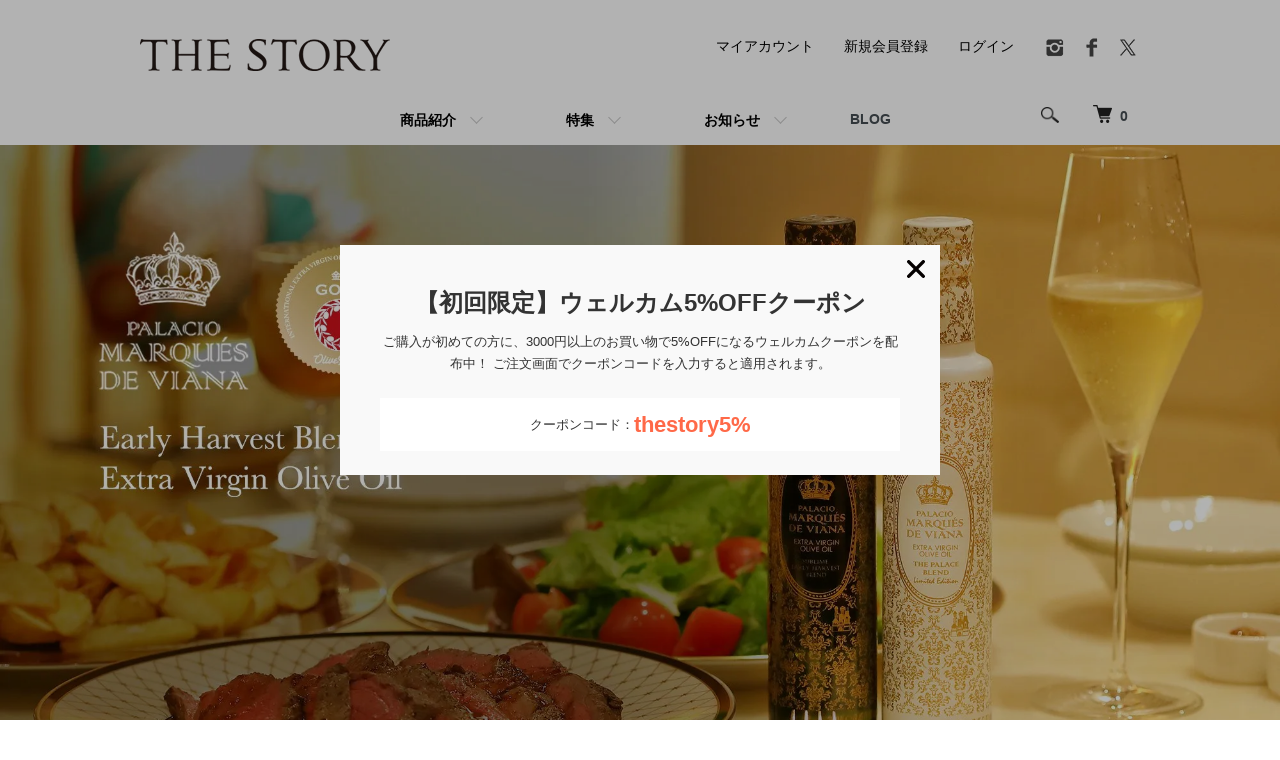

--- FILE ---
content_type: text/html; charset=EUC-JP
request_url: https://www.thestory.jp/
body_size: 18150
content:
<!DOCTYPE html PUBLIC "-//W3C//DTD XHTML 1.0 Transitional//EN" "http://www.w3.org/TR/xhtml1/DTD/xhtml1-transitional.dtd">
<html xmlns:og="http://ogp.me/ns#" xmlns:fb="http://www.facebook.com/2008/fbml" xmlns:mixi="http://mixi-platform.com/ns#" xmlns="http://www.w3.org/1999/xhtml" xml:lang="ja" lang="ja" dir="ltr">
<head>
<meta http-equiv="content-type" content="text/html; charset=euc-jp" />
<meta http-equiv="X-UA-Compatible" content="IE=edge,chrome=1" />
<meta name="viewport" content="width=device-width,initial-scale=1">
<title>スペイン直輸入の最高級オリーブオイル通販 | THE STORY - 世界のおいしい手仕事（ザストーリー）</title>
<meta name="Keywords" content="オリーブオイル,エキストラバージン,ギフト,通販,スペイン,高級,御祝,御礼,内祝,誕生日,出産,結婚,母の日,父の日,お歳暮,お中元,引き出物,贈り物,バレンタイン" />
<meta name="Description" content="オリーブジャパン金賞受賞のスペイン産エキストラバージンオリーブオイル。職人たちの情熱を形にした“最高品質”。大切な方への高級ギフトに最適です。" />
<meta name="Author" content="スペイン直輸入 最高級オリーブオイル通販 | THE STORY - 世界のおいしい手仕事（ザストーリー）" />
<meta name="Copyright" content="スペイン直輸入 最高級オリーブオイル通販 | THE STORY - 世界のおいしい手仕事（ザストーリー）" />
<meta http-equiv="content-style-type" content="text/css" />
<meta http-equiv="content-script-type" content="text/javascript" />
<link rel="stylesheet" href="https://www.thestory.jp/css/framework/colormekit.css" type="text/css" />
<link rel="stylesheet" href="https://www.thestory.jp/css/framework/colormekit-responsive.css" type="text/css" />
<link rel="stylesheet" href="https://img07.shop-pro.jp/PA01395/878/css/3/index.css?cmsp_timestamp=20260119191448" type="text/css" />
<link rel="stylesheet" href="https://img07.shop-pro.jp/PA01395/878/css/3/top.css?cmsp_timestamp=20260119191448" type="text/css" />

<meta name="google-site-verification" content="ZW-1dvzGt966kZgBV3_5Y-J3m5V5D3nVlZdxIfcsICM" />
<link rel="alternate" type="application/rss+xml" title="rss" href="https://www.thestory.jp/?mode=rss" />
<link rel="alternate" media="handheld" type="text/html" href="https://www.thestory.jp/" />
<link rel="shortcut icon" href="https://img07.shop-pro.jp/PA01395/878/favicon.ico?cmsp_timestamp=20241101094417" />
<script type="text/javascript" src="//ajax.googleapis.com/ajax/libs/jquery/1.7.2/jquery.min.js" ></script>
<meta property="og:title" content="スペイン直輸入の最高級オリーブオイル通販 | THE STORY - 世界のおいしい手仕事（ザストーリー）" />
<meta property="og:description" content="オリーブジャパン金賞受賞のスペイン産エキストラバージンオリーブオイル。職人たちの情熱を形にした“最高品質”。大切な方への高級ギフトに最適です。" />
<meta property="og:url" content="https://www.thestory.jp" />
<meta property="og:site_name" content="スペイン直輸入の最高級オリーブオイル通販 | THE STORY - 世界のおいしい手仕事（ザストーリー）" />
<script>
  (function(i,s,o,g,r,a,m){i['GoogleAnalyticsObject']=r;i[r]=i[r]||function(){
  (i[r].q=i[r].q||[]).push(arguments)},i[r].l=1*new Date();a=s.createElement(o),
  m=s.getElementsByTagName(o)[0];a.async=1;a.src=g;m.parentNode.insertBefore(a,m)
  })(window,document,'script','https://www.google-analytics.com/analytics.js','ga');

  ga('create', 'UA-63281365-4', 'auto');
  ga('send', 'pageview');

</script>

<meta name="msvalidate.01" content="48E5007327E7D6CCFA1DBBDF9691AF6D" />

<div id="fb-root"></div>
<script>(function(d, s, id) {
  var js, fjs = d.getElementsByTagName(s)[0];
  if (d.getElementById(id)) return;
  js = d.createElement(s); js.id = id;
  js.src = "//connect.facebook.net/ja_JP/sdk.js#xfbml=1&version=v2.10";
  fjs.parentNode.insertBefore(js, fjs);
}(document, 'script', 'facebook-jssdk'));</script>


<!-- Facebook Pixel Code -->
<script>
  !function(f,b,e,v,n,t,s)
  {if(f.fbq)return;n=f.fbq=function(){n.callMethod?
  n.callMethod.apply(n,arguments):n.queue.push(arguments)};
  if(!f._fbq)f._fbq=n;n.push=n;n.loaded=!0;n.version='2.0';
  n.queue=[];t=b.createElement(e);t.async=!0;
  t.src=v;s=b.getElementsByTagName(e)[0];
  s.parentNode.insertBefore(t,s)}(window, document,'script',
  'https://connect.facebook.net/en_US/fbevents.js');
  fbq('init', '872502883197188');
  fbq('track', 'PageView');
</script>
<noscript><img height="1" width="1" style="display:none"
  src="https://www.facebook.com/tr?id=872502883197188&ev=PageView&noscript=1"
/></noscript>
<!-- End Facebook Pixel Code -->

<!-- Buzz EC google連携 -->
<meta name="google-site-verification" content="YrzOGS51q-ivni3ULhYip3WvFtLdIolDHikCFTb7S7E" />
<!-- Buzz EC google連携 -->
<script>
  var Colorme = {"page":"top","shop":{"account_id":"PA01395878","title":"\u30b9\u30da\u30a4\u30f3\u76f4\u8f38\u5165\u306e\u6700\u9ad8\u7d1a\u30aa\u30ea\u30fc\u30d6\u30aa\u30a4\u30eb\u901a\u8ca9 | THE STORY - \u4e16\u754c\u306e\u304a\u3044\u3057\u3044\u624b\u4ed5\u4e8b\uff08\u30b6\u30b9\u30c8\u30fc\u30ea\u30fc\uff09"},"basket":{"total_price":0,"items":[]},"customer":{"id":null}};

  (function() {
    function insertScriptTags() {
      var scriptTagDetails = [{"src":"https:\/\/welcome-coupon.colorme.app\/js\/coupon.js?account_id=PA01395878","integrity":null}];
      var entry = document.getElementsByTagName('script')[0];

      scriptTagDetails.forEach(function(tagDetail) {
        var script = document.createElement('script');

        script.type = 'text/javascript';
        script.src = tagDetail.src;
        script.async = true;

        if( tagDetail.integrity ) {
          script.integrity = tagDetail.integrity;
          script.setAttribute('crossorigin', 'anonymous');
        }

        entry.parentNode.insertBefore(script, entry);
      })
    }

    window.addEventListener('load', insertScriptTags, false);
  })();
</script>

<script async src="https://www.googletagmanager.com/gtag/js?id=G-J0XMZ3EBFZ"></script>
<script>
  window.dataLayer = window.dataLayer || [];
  function gtag(){dataLayer.push(arguments);}
  gtag('js', new Date());
  
      gtag('config', 'G-J0XMZ3EBFZ', (function() {
      var config = {};
      if (Colorme && Colorme.customer && Colorme.customer.id != null) {
        config.user_id = Colorme.customer.id;
      }
      return config;
    })());
  
  </script></head>
<body>
<meta name="colorme-acc-payload" content="?st=1&pt=10001&ut=0&at=PA01395878&v=20260126073019&re=&cn=93dd7f56ed66b6758655e8499c2de03f" width="1" height="1" alt="" /><script>!function(){"use strict";Array.prototype.slice.call(document.getElementsByTagName("script")).filter((function(t){return t.src&&t.src.match(new RegExp("dist/acc-track.js$"))})).forEach((function(t){return document.body.removeChild(t)})),function t(c){var r=arguments.length>1&&void 0!==arguments[1]?arguments[1]:0;if(!(r>=c.length)){var e=document.createElement("script");e.onerror=function(){return t(c,r+1)},e.src="https://"+c[r]+"/dist/acc-track.js?rev=3",document.body.appendChild(e)}}(["acclog001.shop-pro.jp","acclog002.shop-pro.jp"])}();</script><script src="https://img.shop-pro.jp/tmpl_js/86/jquery.tile.js"></script>
<script src="https://img.shop-pro.jp/tmpl_js/86/jquery.skOuterClick.js"></script>


<div class="l-header">
<!-- amazonキャンペーン
<a href="https://apay-up-banner.com?merchantId=PA01395878&banner=14_Amazon_Pay_BBP_1000x120_navy.png&locale=ja_JP&utm_source=PA01395878" target="_blank">
<img src="https://apay-up-banner.com/banner/14_Amazon_Pay_BBP_1000x120_navy.png?merchantId=PA01395878&locale=ja_JP&width=1000&height=120&utm_source=PA01395878" width="100%"></a>
 amazonキャンペーン -->
	
  <div class="l-header-main u-container">
    <div class="l-header-main__in">
      <div class="l-header-logo">
        <h1 class="l-header-logo__img">
          <a href="./"><img src="https://img07.shop-pro.jp/PA01395/878/PA01395878.png?cmsp_timestamp=20241101094417" alt="スペイン直輸入の最高級オリーブオイル通販 | THE STORY - 世界のおいしい手仕事（ザストーリー）" /></a>
        </h1>
                  <p class="l-header-logo__txt">
            スペイン直輸入の最高級オリーブオイル通販 | THE STORY - 世界のおいしい手仕事（ザストーリー）
          </p>
              </div>
      <div class="l-header-search">
        <button class="l-header-search__btn js-mega-menu-btn js-search-btn">
          <img src="https://img.shop-pro.jp/tmpl_img/86/icon-search.png" alt="検索" />
        </button>
        <div class="l-header-search__contents js-mega-menu-contents">
          <div class="l-header-search__box">
            <form action="https://www.thestory.jp/" method="GET" class="l-header-search__form">
              <input type="hidden" name="mode" value="srh" />
              <div class="l-header-search__input">
                <input type="text" name="keyword" placeholder="商品検索" />
              </div>
              <button class="l-header-search__submit" type="submit">
                <img src="https://img.shop-pro.jp/tmpl_img/86/icon-search.png" alt="送信" />
              </button>
            </form>
            <button class="l-header-search__close js-search-close" type="submit" aria-label="閉じる">
              <span></span>
              <span></span>
            </button>
          </div>
        </div>
        <div class="l-header-cart">
          <a href="https://www.thestory.jp/cart/proxy/basket?shop_id=PA01395878&shop_domain=thestory.jp">
            <img src="https://img.shop-pro.jp/tmpl_img/86/icon-cart.png" alt="カートを見る" />
            <span class="p-global-header__cart-count">
              0
            </span>
          </a>
        </div>
      </div>
      <button class="l-menu-btn js-navi-open" aria-label="メニュー">
        <span></span>
        <span></span>
      </button>
    </div>
    <div class="l-main-navi">
      <div class="l-main-navi__in">
        <ul class="l-main-navi-list">
                              <li class="l-main-navi-list__item">
            <div class="l-main-navi-list__ttl">
              商品紹介
            </div>
            <button class="l-main-navi-list__link js-mega-menu-btn">
              商品紹介
            </button>
            <div class="l-mega-menu js-mega-menu-contents">
              <ul class="l-mega-menu-list">
                                <li class="l-mega-menu-list__item">
                  <a class="l-mega-menu-list__link" href="https://www.thestory.jp/?mode=cate&cbid=2329491&csid=0">
                    エキストラバージンオリーブオイル
                  </a>
                </li>
                                                    <li class="l-mega-menu-list__item">
                  <a class="l-mega-menu-list__link" href="https://www.thestory.jp/?mode=cate&cbid=2925179&csid=0">
                    紙袋・ラッピング
                  </a>
                </li>
                              </ul>
            </div>
          </li>
                                                  <li class="l-main-navi-list__item">
            <div class="l-main-navi-list__ttl">
              特集
            </div>
            <button class="l-main-navi-list__link js-mega-menu-btn">
              特集
            </button>
            <div class="l-mega-menu js-mega-menu-contents">
              <ul class="l-mega-menu-list">
                                <li class="l-mega-menu-list__item">
                  <a class="l-mega-menu-list__link" href="https://www.thestory.jp/?mode=grp&gid=1969442">
                    商品一覧
                  </a>
                </li>
                                                    <li class="l-mega-menu-list__item">
                  <a class="l-mega-menu-list__link" href="https://www.thestory.jp/?mode=grp&gid=2559700">
                    オリーブオイルギフト 極上の贈り物
                  </a>
                </li>
                                                    <li class="l-mega-menu-list__item">
                  <a class="l-mega-menu-list__link" href="https://www.thestory.jp/?mode=grp&gid=3025195">
                    お歳暮・冬ギフト
                  </a>
                </li>
                                                    <li class="l-mega-menu-list__item">
                  <a class="l-mega-menu-list__link" href="https://www.thestory.jp/?mode=grp&gid=3020347">
                    当店人気の結婚祝い 内祝 オリーブオイルギフト
                  </a>
                </li>
                                                    <li class="l-mega-menu-list__item">
                  <a class="l-mega-menu-list__link" href="https://www.thestory.jp/?mode=grp&gid=3008562">
                    ご自宅用オリーブオイル
                  </a>
                </li>
                                                    <li class="l-mega-menu-list__item">
                  <a class="l-mega-menu-list__link" href="https://www.thestory.jp/?mode=grp&gid=1932501">
                    お試しセット
                  </a>
                </li>
                                                    <li class="l-mega-menu-list__item">
                  <a class="l-mega-menu-list__link" href="https://www.thestory.jp/?mode=grp&gid=3151116">
                    バレンタイン無料ラッピングキャンペーン
                  </a>
                </li>
                              </ul>
            </div>
          </li>
                                        <li class="l-main-navi-list__item">
            <div class="l-main-navi-list__ttl">
              お知らせ
            </div>
            <button class="l-main-navi-list__link js-mega-menu-btn">
              お知らせ
            </button>
            <div class="l-mega-menu js-mega-menu-contents">
              <ul class="l-mega-menu-list">
                                <li class="l-mega-menu-list__item">
                  <a class="l-mega-menu-list__link" href="https://www.thestory.jp/?mode=f1">
                    THE STORYについて
                  </a>
                </li>
                                <li class="l-mega-menu-list__item">
                  <a class="l-mega-menu-list__link" href="https://www.thestory.jp/?mode=f2">
                    大量ご注文・まとめ買いのご案内
                  </a>
                </li>
                                <li class="l-mega-menu-list__item">
                  <a class="l-mega-menu-list__link" href="https://www.thestory.jp/?mode=f3">
                    事業者様、バイヤー様向けのご案内
                  </a>
                </li>
                                <li class="l-mega-menu-list__item">
                  <a class="l-mega-menu-list__link" href="https://www.thestory.jp/?mode=f5">
                    OLIVE JAPAN 「金賞」受賞商品について
                  </a>
                </li>
                                <li class="l-mega-menu-list__item">
                  <a class="l-mega-menu-list__link" href="https://www.thestory.jp/?mode=f7">
                    年末年始休業のお知らせと配送について
                  </a>
                </li>
                              </ul>
            </div>
          </li>
          					<li class="">
<div class="l-main-navi-list__link_single">
<a href="https://www.thestory.jp/blog/">BLOG</a>
</div>
</li>
					
<!-- li class="l-main-navi-list__item">
<div class="l-main-navi-list__ttl">
テスト
</div>
<button class="l-main-navi-list__link js-mega-menu-btn">
テスト
</button>
<div class="l-mega-menu js-mega-menu-contents">
<ul class="l-mega-menu-list">
<li class="l-mega-menu-list__item">
<a class="l-mega-menu-list__link" href="https://www.thestory.jp/blog/">
テスト
</a>
</li>
</ul>
</div>
</li -->
					
</ul>
        <div class="l-help-navi-box">
          <ul class="l-help-navi-list">
            <li class="l-help-navi-list__item">
              <a class="l-help-navi-list__link" href="https://www.thestory.jp/?mode=myaccount">マイアカウント</a>
            </li>
                                                            <li class="l-help-navi-list__item">
                    <a class="l-help-navi-list__link" href="https://www.thestory.jp/customer/signup/new">新規会員登録</a>
                  </li>
                                <li class="l-help-navi-list__item">
                  <a class="l-help-navi-list__link" href="https://www.thestory.jp/?mode=login&shop_back_url=https%3A%2F%2Fwww.thestory.jp%2F">ログイン</a>
                </li>
                                    </ul>
          <ul class="l-sns-navi-list u-opa">
                        <li class="l-sns-navi-list__item">
              <a href="https://instagram.com/thestory_jp" target="_blank">
                <i class="icon-lg-b icon-instagram" aria-label="instagram"></i>
              </a>
            </li>
                                    <li class="l-sns-navi-list__item">
              <a href="https://facebook.com/thestory.jp" target="_blank">
                <i class="icon-lg-b icon-facebook" aria-label="Facebook"></i>
              </a>
            </li>
                                    <li class="l-sns-navi-list__item">
              <a href="https://twitter.com/thestory_jp" target="_blank">
                <i class="icon-lg-b icon-twitter" aria-label="Twitter"></i>
              </a>
            </li>
                                    <!-- <li class="l-sns-navi-list__item">
              <a href="" target="_blank">
                <i class="icon-lg-b icon-pinterest" aria-label="pinterest"></i>
              </a>
            </li> -->
          </ul>
        </div>
      </div>
    </div>
    <div class="l-main-navi-overlay js-navi-close"></div>
  </div>
</div>

<!-- 	▼お知らせリンク▲
<div class="oshirase_haisou">	
<a href="https://www.thestory.jp/?tid=2&mode=f16" target="_top"><font color="#ffffff">オリーブオイルならびにラッピング紙袋 価格改定のお知らせ</font></a>
</div>
▲お知らせリンク▲ -->	


<div class="l-main top">
  <link href="https://img.shop-pro.jp/tmpl_js/86/slick.css" rel="stylesheet" type="text/css">
<link href="https://img.shop-pro.jp/tmpl_js/86/slick-theme.css" rel="stylesheet" type="text/css">




<div class="slider-container">
    <div class="slider">
    <link rel="stylesheet" type="text/css" href="./js/jquery.bxslider/jquery.bxslider.css">
<script src="./js/jquery.bxslider/jquery.bxslider.min.js"></script>
<div id="slider">
  <div><a href="https://www.thestory.jp/?mode=cate&cbid=2329491&csid=1"><img src="https://img07.shop-pro.jp/PA01395/878/slideshow/slideshow_img_a5290b.jpg?cmsp_timestamp=20240810102858" alt="" title="" /></a></div>
  <div><a href="https://www.thestory.jp/?mode=cate&cbid=2329491&csid=2"><img src="https://img07.shop-pro.jp/PA01395/878/slideshow/slideshow_img_c660dd.jpg?cmsp_timestamp=20240810104220" alt="" title="" /></a></div>
</div>
<style>
  .bx-wrapper .bx-pager {
    padding-top: 10px;
    bottom: -20px;
  }
  .bx-wrapper {
    margin-bottom: 30px;
  }
</style>

  </div>
  <script type="text/javascript">
    //<![CDATA[
    $(window).load(function () {
      $('#slider').bxSlider({
        auto: true,
        pause: 5000,
        speed: 500,
        controls: false,
        captions: true,
        pager: true,
        responsive: true,
        useCSS: false,
        mode: 'fade'
      });
    });
    //]]>
  </script>
  </div>
 



<div class="p-line-informaiton u-container">
<p class="pc_center">
これまで語られることのなかった世界中の職人のこだわりや想い、途方もない程のプロセスを美味しい手仕事とともにお届けするブランドです。<br>
世界の職人たちの情熱を形にした“最高品質”をお届けします。	</p>
</div>






<div class="p-recommend u-container u-contents">
<ul class="scroll_content">
							  <li>
    <a href="https://www.thestory.jp/?mode=grp&gid=3151116"><img src="https://file002.shop-pro.jp/PA01395/878/images/top/bn_valentine.jpg" alt="バレンタイン無料ラッピング"></a>
    <h2>バレンタイン無料ラッピング</h2>
    <p>今年はチョコじゃない選択。大人のバレンタインに、オリーブオイルを。</p>
  </li>
									  <li>
    <a href="https://www.thestory.jp/?mode=grp&gid=1969442"><img src="https://file002.shop-pro.jp/PA01395/878/images/top/bn_free.jpg" alt="全品送料無料"></a>
    <h2>期間限定 全品送料無料キャンペーン</h2>
    <p>プレゼントやご自分用にもこの機会にぜひお買い物をお楽しみください。</p>
  </li>
						  <li>
    <a href="https://www.thestory.jp/?mode=grp&gid=3020347"><img src="https://file002.shop-pro.jp/PA01395/878/images/top/bn_wedding.jpg" alt="結婚祝い・内祝オリーブオイルギフト"></a>
    <h2>結婚祝い・内祝ギフト</h2>
    <p>最も喜ばれる！当店人気のおしゃれな高級オリーブオイルギフト</p>
  </li>
					  <li>
    <a href="https://www.thestory.jp/?mode=grp&gid=2559700"><img src="https://file002.shop-pro.jp/PA01395/878/images/top/bn_gift.jpg" alt="大切な方へ贈る おすすめギフト"></a>
    <h2>極上の贈り物 オリーブオイルギフト</h2>
    <p>内祝 結婚 出産 お誕生日などの贈り物に</p>
  </li>

			  <li>
    <a href="https://www.thestory.jp/?pid=156089014"><img src="https://file002.shop-pro.jp/PA01395/878/images/top/bn_patiopical.jpg" alt="オリーブオイルを日常に"></a>
    <h2>もっとオリーブオイルを日常に</h2>
    <p>揚げ物や炒め物などの加熱用にもおすすめ！</p>
  </li>
	  <li>
    <a href="https://www.thestory.jp/?tid=3&mode=f5"><img src="https://file002.shop-pro.jp/PA01395/878/images/top/bn_olivejapan_top.jpg" alt="オリーブジャパン「金賞」受賞"></a>
    <h2>OLIVE JAPAN 「金賞」受賞</h2>
    <p>世界で認められた確かな品質</p>
  </li>
</ul>

<div class="c-bnr">
<a href="https://www.thestory.jp/?mode=grp&gid=1932501" target="_blank"><img src="https://file002.shop-pro.jp/PA01395/878/images/top/bn_trialset.jpg" alt="20mlオリーブオイル トライアルセット　お試しセット"></a>
</div>
</div>



 <div class="p-line-informaiton u-container">
  <h2 class="p-line-informaiton__ttl">
    NEWS
  </h2>
  <ul>
        <li>
      2026.01.19&#160;
            <a href="https://www.thestory.jp/?mode=grp&amp;gid=3151116">バレンタイン無料ラッピングキャンペーン</a>
          </li>
        <li>
      2025.12.15&#160;
            <a href="https://www.thestory.jp/?mode=f7">年末年始休業のお知らせと配送について</a>
          </li>
        <li>
      2025.11.20&#160;
            ブラックフライデー開催！店内全品オリーブオイルが送料無料
          </li>
        <li>
      2025.10.24&#160;
            <a href="https://www.thestory.jp/?mode=grp&amp;gid=3025195">お歳暮・冬ギフト 受付開始</a>
          </li>
      </ul>
</div>





<div class="p-ranking u-container u-contents">
  <h2 class="c-ttl-main">
    RANKING
    <span class="c-ttl-main__ja">ランキング</span>
  </h2>
  <div class="p-ranking-list js-ranking-slider">
        <div class="p-ranking-list__item">
      <div class="p-ranking-list__img u-img-scale">
        <a href="?pid=156089419">
                    <img src="https://img07.shop-pro.jp/PA01395/878/product/156089419_th.jpg?cmsp_timestamp=20250221110205" alt="冬ギフト300円OFF【送料無料】エキストラバージンオリーブオイルセット｜ピクアル アルベキーナ 250ml 2種セット BOX入り オリーブジャパン金賞受賞｜パティオ・デ・ヴィアナ" />
                  </a>
      </div>
      <div class="p-ranking-list__txt">
        <div class="p-ranking-list__num is-1">
          1
        </div>
        <div class="p-ranking-list__ttl">
          <a href="?pid=156089419">冬ギフト300円OFF【送料無料】エキストラバージンオリーブオイルセット｜ピクアル アルベキーナ 250ml 2種セット BOX入り オリーブジャパン金賞受賞｜パティオ・デ・ヴィアナ</a>
        </div>
                <div class="p-ranking-list__price">
                    6,330円(税込6,836円)
                            </div>
                              </div>
    </div>
        <div class="p-ranking-list__item">
      <div class="p-ranking-list__img u-img-scale">
        <a href="?pid=149196635">
                    <img src="https://img07.shop-pro.jp/PA01395/878/product/149196635_th.jpg?cmsp_timestamp=20250221110640" alt="【送料無料】早摘みエキストラバージンオリーブオイル 高級ギフトセット 250ml 2本セット 酸度0.12％・金賞受賞 ギフトBOX｜パラシオ・マルケス・デ・ヴィアナ" />
                  </a>
      </div>
      <div class="p-ranking-list__txt">
        <div class="p-ranking-list__num is-2">
          2
        </div>
        <div class="p-ranking-list__ttl">
          <a href="?pid=149196635">【送料無料】早摘みエキストラバージンオリーブオイル 高級ギフトセット 250ml 2本セット 酸度0.12％・金賞受賞 ギフトBOX｜パラシオ・マルケス・デ・ヴィアナ</a>
        </div>
                <div class="p-ranking-list__price">
                    9,430円(税込10,184円)
                            </div>
                              </div>
    </div>
        <div class="p-ranking-list__item">
      <div class="p-ranking-list__img u-img-scale">
        <a href="?pid=146459360">
                    <img src="https://img07.shop-pro.jp/PA01395/878/product/146459360_th.jpg?cmsp_timestamp=20210304155759" alt="【送料無料】早摘みエキストラバージンオリーブオイル 高級ギフトセット 250ml 2本セット 酸度0.12％・金賞受賞｜パラシオ・マルケス・デ・ヴィアナ" />
                  </a>
      </div>
      <div class="p-ranking-list__txt">
        <div class="p-ranking-list__num is-3">
          3
        </div>
        <div class="p-ranking-list__ttl">
          <a href="?pid=146459360">【送料無料】早摘みエキストラバージンオリーブオイル 高級ギフトセット 250ml 2本セット 酸度0.12％・金賞受賞｜パラシオ・マルケス・デ・ヴィアナ</a>
        </div>
                <div class="p-ranking-list__price">
                    9,100円(税込9,828円)
                            </div>
                              </div>
    </div>
        <div class="p-ranking-list__item">
      <div class="p-ranking-list__img u-img-scale">
        <a href="?pid=122462604">
                    <img src="https://img07.shop-pro.jp/PA01395/878/product/122462604_th.jpg?cmsp_timestamp=20250221110414" alt="冬ギフト300円OFF【送料無料】オリーブオイル サブライム・アーリーハーベストブレンド 500ml オリーブジャパン金賞｜パラシオ・マルケス・デ・ヴィアナ" />
                  </a>
      </div>
      <div class="p-ranking-list__txt">
        <div class="p-ranking-list__num">
          4
        </div>
        <div class="p-ranking-list__ttl">
          <a href="?pid=122462604">冬ギフト300円OFF【送料無料】オリーブオイル サブライム・アーリーハーベストブレンド 500ml オリーブジャパン金賞｜パラシオ・マルケス・デ・ヴィアナ</a>
        </div>
                <div class="p-ranking-list__price">
                    6,500円(税込7,020円)
                            </div>
                              </div>
    </div>
        <div class="p-ranking-list__item">
      <div class="p-ranking-list__img u-img-scale">
        <a href="?pid=148960257">
                    <img src="https://img07.shop-pro.jp/PA01395/878/product/148960257_th.jpg?cmsp_timestamp=20250221112437" alt="冬ギフト300円OFF【送料無料】エキストラバージンオリーブオイル｜ピクアル 500ml オリーブジャパン金賞｜パティオ・デ・ヴィアナ" />
                  </a>
      </div>
      <div class="p-ranking-list__txt">
        <div class="p-ranking-list__num">
          5
        </div>
        <div class="p-ranking-list__ttl">
          <a href="?pid=148960257">冬ギフト300円OFF【送料無料】エキストラバージンオリーブオイル｜ピクアル 500ml オリーブジャパン金賞｜パティオ・デ・ヴィアナ</a>
        </div>
                <div class="p-ranking-list__price">
                    4,700円(税込5,076円)
                            </div>
                              </div>
    </div>
      </div>
</div>





<div class="bg_container">
<div class="top-cate  u-container u-contents">
	  <h2 class="c-ttl-main">
    CATEGORY
    <span class="c-ttl-main__ja">カテゴリー</span>
  </h2>
        <ul class="top-cate-list">
    <li class="top-cate-list__item">
      <a class="u-img-scale" href="https://www.thestory.jp/?mode=cate&cbid=2329491&csid=1">
        <img src="https://file002.shop-pro.jp/PA01395/878/images/top/bn_bw.jpg" alt="オリーブオイル パラシオ・マルケス・デ・ヴィアナ">
      </a>
    </li>
    <li class="top-cate-list__item">
      <a class="u-img-scale" href="https://www.thestory.jp/?mode=cate&cbid=2329491&csid=2">
        <img src="https://file002.shop-pro.jp/PA01395/878/images/top/bn_bo.jpg" alt="オリーブオイル パティオ・デ・ヴィアナ ピクアル アルベキーナ">
      </a>
    </li>

  </ul>
  	
<div class="c-bnr">
	<a class="u-img-scale" href="https://www.thestory.jp/blog/category/all/recipe/" target="_blank"><img src="https://file002.shop-pro.jp/PA01395/878/images/top/bn_recipe.jpg" alt="簡単レシピ"></a>
	</div>
</div>
</div>





<div class="p-recommend u-container u-contents">
  <h2 class="c-ttl-main">
    ギフトにおすすめ
    <span class="c-ttl-main__ja">GIFT</span>
  </h2>
  <ul class="c-item-list">
<li class="c-item-list__item">
<div class="c-item-list__img u-img-scale">
<a href="https://www.thestory.jp/?pid=149196635">
<img src="https://img07.shop-pro.jp/PA01395/878/product/149196635.jpg?cmsp_timestamp=20230522140216" alt="  " />
</a>
</div>
<div class="c-item-list__txt">
<div class="c-item-list__ttl">
<a href="https://www.thestory.jp/?pid=149196635">
【送料無料】エキストラバージンオリーブオイル 2種セット（250ml ギフトBOX入り）ギフトセット オリーブジャパン金賞 ｜パラシオ・マルケス・デ・ヴィアナ
</a>
</div>
<div class="c-item-list__price is-discount">
9,430円(税込10,184円)
</div>
</div>
</li>

<li class="c-item-list__item">
<div class="c-item-list__img u-img-scale">
<a href="https://www.thestory.jp/?pid=156089419">
<img src="https://img07.shop-pro.jp/PA01395/878/product/156089419.jpg?cmsp_timestamp=20240423105237" alt="  " />
</a>
</div>
<div class="c-item-list__txt">
<div class="c-item-list__ttl">
<a href="https://www.thestory.jp/?pid=156089419">
【送料無料】エキストラバージンオリーブオイルセット｜ピクアル種 アルベキーナ種（250ml 2種セット BOX入り）｜パティオ・デ・ヴィアナ
</a>
</div>
<div class="c-item-list__price is-discount">
6,630円(税込7,160円)
</div>
</div>
</li>

 <li class="c-item-list__item">
<div class="c-item-list__img u-img-scale">
<a href="https://www.thestory.jp/?pid=177474827">
<img src="https://img07.shop-pro.jp/PA01395/878/product/177474827.jpg?cmsp_timestamp=20231006114402" alt="  " />
</a>
</div>
<div class="c-item-list__txt">
<div class="c-item-list__ttl">
<a href="https://www.thestory.jp/?pid=177474827">
【送料無料】エキストラバージンオリーブオイルセット｜早摘みブレンド｜ピクアル種｜（250ml 2種セット BOX入り）
</a>
</div>
<div class="c-item-list__price is-discount">
8,430円(税込9,104円)
</div>
</div>
</li>
		
		<li class="c-item-list__item">
<div class="c-item-list__img u-img-scale">
<a href="https://www.thestory.jp/?pid=149201025">
<img src="https://img07.shop-pro.jp/PA01395/878/product/149201025.jpg?cmsp_timestamp=20230522140411" alt="  " />
</a>
</div>
<div class="c-item-list__txt">
<div class="c-item-list__ttl">
<a href="https://www.thestory.jp/?pid=149201025">
オリーブオイル サブライム・アーリーハーベストブレンド 黒ボトル（250ml・ギフBOX入り）｜パラシオ・マルケス・デ・ヴィアナ
</a>
</div>
<div class="c-item-list__price is-discount">
4,330円(税込4,676円)
</div>
</div>
</li>

  </ul>
</div>





<div class="bg_container">
<div class="p-recommend u-container u-contents">
  <h2 class="c-ttl-main">
ご自宅用におすすめ
		<span class="c-ttl-main__ja">YOURSELF</span>
  </h2>
  <ul class="c-item-list">
<li class="c-item-list__item">
<div class="c-item-list__img u-img-scale">
<a href="https://www.thestory.jp/?pid=148960598">
<img src="https://img07.shop-pro.jp/PA01395/878/product/148960598.jpg?cmsp_timestamp=20230522142346" alt="  " />
</a>
</div>
<div class="c-item-list__txt">
<div class="c-item-list__ttl">
<a href="https://www.thestory.jp/?pid=148960598">
エキストラバージンオリーブオイル アルベキーナ種（500ml）｜オリーブジャパン金賞｜パティオ・デ・ヴィアナ
</a>
</div>    
<div class="c-item-list__price is-discount">
5,000円(税込5,400円)
</div>
</div>
</li>

<li class="c-item-list__item">
<div class="c-item-list__img u-img-scale">
<a href="https://www.thestory.jp/?pid=148960257">
<img src="https://img07.shop-pro.jp/PA01395/878/product/148960257.jpg?cmsp_timestamp=20230522142318" alt="  " />
</a>
</div>
<div class="c-item-list__txt">
<div class="c-item-list__ttl">
<a href="https://www.thestory.jp/?pid=148960257">
エキストラバージンオリーブオイル｜ピクアル種（500ml）オリーブジャパン金賞｜パティオ・デ・ヴィアナ
</a>
</div>    
<div class="c-item-list__price is-discount">
5,000円(税込5,400円)
</div>
</div>
</li>

<li class="c-item-list__item">
<div class="c-item-list__img u-img-scale">
<a href="https://www.thestory.jp/?pid=122400198">
<img src="https://img07.shop-pro.jp/PA01395/878/product/122400198.jpg?cmsp_timestamp=20230522140149" alt="  " />
</a>
</div>
<div class="c-item-list__txt">
<div class="c-item-list__ttl">
<a href="https://www.thestory.jp/?pid=122400198">
オリーブオイル サブライム・アーリーハーベストブレンド（250ml 黒ボトル）｜パラシオ・マルケス・デ・ヴィアナ
</a>
</div>    
<div class="c-item-list__price is-discount">
4,000円(税込4,320円)
</div>
</div>
</li>

<li class="c-item-list__item">
<div class="c-item-list__img u-img-scale">
<a href="https://www.thestory.jp/?pid=130437659">
<img src="https://img07.shop-pro.jp/PA01395/878/product/130437659.jpg?cmsp_timestamp=20230522140311" alt="  " />
</a>
</div>
<div class="c-item-list__txt">
<div class="c-item-list__ttl">
<a href="https://www.thestory.jp/?pid=130437659">
オリーブオイル ザ・パレスブレンド・リミテッドエディション（250ml 白ボトル）パラシオ・マルケス・デ・ヴィアナ
</a>
</div>    
<div class="c-item-list__price is-discount">
4,800円(税込5,184円)
</div>
</div>
</li>

  </ul>
</div>
	</div>










<div class="p-recommend u-container u-contents">
  <h2 class="c-ttl-main">
    RECOMMENDED
    <span class="c-ttl-main__ja">おすすめ</span>
  </h2>
  <ul class="c-item-list">
        <li class="c-item-list__item">
      <div class="c-item-list__img u-img-scale">
        <a href="?pid=146459360">
                    <img src="https://img07.shop-pro.jp/PA01395/878/product/146459360_th.jpg?cmsp_timestamp=20210304155759" alt="【送料無料】早摘みエキストラバージンオリーブオイル 高級ギフトセット 250ml 2本セット 酸度0.12％・金賞受賞｜パラシオ・マルケス・デ・ヴィアナ" />
                  </a>
      </div>
      <div class="c-item-list__txt">
        <div class="c-item-list__ttl">
          <a href="?pid=146459360">
            【送料無料】早摘みエキストラバージンオリーブオイル 高級ギフトセット 250ml 2本セット 酸度0.12％・金賞受賞｜パラシオ・マルケス・デ・ヴィアナ
          </a>
        </div>
                <div class="c-item-list__price">
                    9,100円(税込9,828円)
                            </div>
                                              </div>
    </li>
        <li class="c-item-list__item">
      <div class="c-item-list__img u-img-scale">
        <a href="?pid=157503911">
                    <img src="https://img07.shop-pro.jp/PA01395/878/product/157503911_th.jpg?cmsp_timestamp=20250221111030" alt="冬ギフト300円OFF【送料無料】エキストラバージンオリーブオイルセット|ピクアル アルベキーナ 250ml 2本セット オリーブジャパン金賞｜パティオ・デ・ヴィアナ" />
                  </a>
      </div>
      <div class="c-item-list__txt">
        <div class="c-item-list__ttl">
          <a href="?pid=157503911">
            冬ギフト300円OFF【送料無料】エキストラバージンオリーブオイルセット|ピクアル アルベキーナ 250ml 2本セット オリーブジャパン金賞｜パティオ・デ・ヴィアナ
          </a>
        </div>
                <div class="c-item-list__price">
                    6,000円(税込6,480円)
                            </div>
                                              </div>
    </li>
        <li class="c-item-list__item">
      <div class="c-item-list__img u-img-scale">
        <a href="?pid=169480244">
                    <img src="https://img07.shop-pro.jp/PA01395/878/product/169480244_th.jpg?cmsp_timestamp=20220721104012" alt="&lt;img class=&#039;new_mark_img1&#039; src=&#039;https://img.shop-pro.jp/img/new/icons1.gif&#039; style=&#039;border:none;display:inline;margin:0px;padding:0px;width:auto;&#039; /&gt;贈答用・お土産用に最適！THE STORYオリジナル手提げ袋" />
                  </a>
      </div>
      <div class="c-item-list__txt">
        <div class="c-item-list__ttl">
          <a href="?pid=169480244">
            <img class='new_mark_img1' src='https://img.shop-pro.jp/img/new/icons1.gif' style='border:none;display:inline;margin:0px;padding:0px;width:auto;' />贈答用・お土産用に最適！THE STORYオリジナル手提げ袋
          </a>
        </div>
                <div class="c-item-list__price">
                    250円(税込275円)
                            </div>
                                                <div class="c-item-list__expl">
          手渡しに便利 ！THE STORYオリジナル手提げ紙袋  贈答用・お土産用に最適 高級感のある手提げ袋
        </div>
              </div>
    </li>
        <li class="c-item-list__item">
      <div class="c-item-list__img u-img-scale">
        <a href="?pid=182242893">
                    <img src="https://img07.shop-pro.jp/PA01395/878/product/182242893_th.jpg?cmsp_timestamp=20240901162036" alt="&lt;img class=&#039;new_mark_img1&#039; src=&#039;https://img.shop-pro.jp/img/new/icons1.gif&#039; style=&#039;border:none;display:inline;margin:0px;padding:0px;width:auto;&#039; /&gt;【ラッピング専用】シンプルな角底紙袋" />
                  </a>
      </div>
      <div class="c-item-list__txt">
        <div class="c-item-list__ttl">
          <a href="?pid=182242893">
            <img class='new_mark_img1' src='https://img.shop-pro.jp/img/new/icons1.gif' style='border:none;display:inline;margin:0px;padding:0px;width:auto;' />【ラッピング専用】シンプルな角底紙袋
          </a>
        </div>
                <div class="c-item-list__price">
                    240円(税込264円)
                            </div>
                                              </div>
    </li>
      </ul>
  </div>



<!--新着 <div class="p-new-item u-container u-contents">
  <h2 class="c-ttl-main">
    NEW ARRIVAL
    <span class="c-ttl-main__ja">新着</span>
  </h2>
  <ul class="c-item-list">
        <li class="c-item-list__item">
      <div class="c-item-list__img u-img-scale">
        <a href="?pid=149196635">
                    <img src="https://img07.shop-pro.jp/PA01395/878/product/149196635_th.jpg?cmsp_timestamp=20250221110640" alt="【送料無料】早摘みエキストラバージンオリーブオイル 高級ギフトセット 250ml 2本セット 酸度0.12％・金賞受賞 ギフトBOX｜パラシオ・マルケス・デ・ヴィアナ" />
                  </a>
      </div>
      <div class="c-item-list__txt">
        <div class="c-item-list__ttl">
          <a href="?pid=149196635">
            【送料無料】早摘みエキストラバージンオリーブオイル 高級ギフトセット 250ml 2本セット 酸度0.12％・金賞受賞 ギフトBOX｜パラシオ・マルケス・デ・ヴィアナ
          </a>
        </div>
                <div class="c-item-list__price">
                    9,430円(税込10,184円)
                            </div>
                                              </div>
    </li>
        <li class="c-item-list__item">
      <div class="c-item-list__img u-img-scale">
        <a href="?pid=156089014">
                    <img src="https://img07.shop-pro.jp/PA01395/878/product/156089014_th.jpg?cmsp_timestamp=20250221111837" alt="【送料無料】エキストラバージンオリーブオイル｜ピクアル 250ml オリーブジャパン金賞｜パティオ・デ・ヴィアナ" />
                  </a>
      </div>
      <div class="c-item-list__txt">
        <div class="c-item-list__ttl">
          <a href="?pid=156089014">
            【送料無料】エキストラバージンオリーブオイル｜ピクアル 250ml オリーブジャパン金賞｜パティオ・デ・ヴィアナ
          </a>
        </div>
                <div class="c-item-list__price">
                    3,232円(税込3,490円)
                            </div>
                                              </div>
    </li>
        <li class="c-item-list__item">
      <div class="c-item-list__img u-img-scale">
        <a href="?pid=156089069">
                    <img src="https://img07.shop-pro.jp/PA01395/878/product/156089069_th.jpg?cmsp_timestamp=20250221111410" alt="【送料無料】エキストラバージンオリーブオイル｜ アルベキーナ 250ml オリーブジャパン金賞｜パティオ・デ・ヴィアナ" />
                  </a>
      </div>
      <div class="c-item-list__txt">
        <div class="c-item-list__ttl">
          <a href="?pid=156089069">
            【送料無料】エキストラバージンオリーブオイル｜ アルベキーナ 250ml オリーブジャパン金賞｜パティオ・デ・ヴィアナ
          </a>
        </div>
                <div class="c-item-list__price">
                    3,232円(税込3,490円)
                            </div>
                                              </div>
    </li>
        <li class="c-item-list__item">
      <div class="c-item-list__img u-img-scale">
        <a href="?pid=156089419">
                    <img src="https://img07.shop-pro.jp/PA01395/878/product/156089419_th.jpg?cmsp_timestamp=20250221110205" alt="冬ギフト300円OFF【送料無料】エキストラバージンオリーブオイルセット｜ピクアル アルベキーナ 250ml 2種セット BOX入り オリーブジャパン金賞受賞｜パティオ・デ・ヴィアナ" />
                  </a>
      </div>
      <div class="c-item-list__txt">
        <div class="c-item-list__ttl">
          <a href="?pid=156089419">
            冬ギフト300円OFF【送料無料】エキストラバージンオリーブオイルセット｜ピクアル アルベキーナ 250ml 2種セット BOX入り オリーブジャパン金賞受賞｜パティオ・デ・ヴィアナ
          </a>
        </div>
                <div class="c-item-list__price">
                    6,330円(税込6,836円)
                            </div>
                                              </div>
    </li>
      </ul>
  </div>
 新着-->




<div class="bg_container">
<div class="p-partner u-container u-contents">
	  <h2 class="c-ttl-main">
    PARTNER
    <span class="c-ttl-main__ja">パートナー</span>
  </h2>
<ul class="c-product-list">    
<li class="c-product-list__item">
<div class="partner">
<a href="https://www.thestory.jp/blog/product/ca-sento/">
<img src="https://www.thestory.jp/blog/wp-content/uploads/2017/09/ShinyaFukumoto.jpg" alt="カセント　福本伸也" />
<div class="mask">
<div class="caption"><p>Ca sento</p><p>福本伸也</p></div>
</div>
</a>
</div>
</li>

<li class="c-product-list__item">
<div class="partner">
<a href="https://www.thestory.jp/blog/product/mugaritz/">
<img src="https://www.thestory.jp/blog/wp-content/uploads/2017/12/andoni_luis.jpg" alt="ムガリッツ　アンドニ・ルイス・アドゥリス" />
<div class="mask">
<div class="caption"><p>Mugaritz</p><p>Andoni Luis Aduriz</p></div>
</div>
</a>
</div>
</li>

<li class="c-product-list__item">
<div class="partner">
<a href="https://www.thestory.jp/blog/product/steakhouse-oriental/">
<img src="https://www.thestory.jp/blog/wp-content/uploads/2017/09/ShotaKuwasaki.jpg" alt="ステーキハウス オリエンタル　鍬先 章太" />
<div class="mask">
<div class="caption"><p>ステーキハウス オリエンタル</p><p>鍬先 章太</p></div>
</div>
</a>
</div>
</li>

<li class="c-product-list__item">
<div class="partner">
<a href="https://www.thestory.jp/blog/product/cambio/">
<img src="https://www.thestory.jp/blog/wp-content/uploads/2017/09/KeikoOzeki.jpg" alt="カンビオ　大関 慶子" />
<div class="mask">
<div class="caption"><p>カンビオ</p><p>大関 慶子</p></div>
</div>
</a>
</div>
</li>

<li class="c-product-list__item">
<div class="partner">
<a href="https://www.thestory.jp/blog/product/mm-olive63/">
<img src="https://www.thestory.jp/blog/wp-content/uploads/2018/12/MoriMika.jpg" alt="M＆m Olive63　森 美香" />
<div class="mask">
<div class="caption"><p>M＆m Olive63</p><p>森 美香</p></div>
</div>
</a>
</div>
</li>

<li class="c-product-list__item">
<div class="partner">
<a href="https://www.thestory.jp/blog/product/miramr/">
<img src="https://www.thestory.jp/blog/wp-content/uploads/2017/09/PacoPerez.jpg" alt="MIRAMAR　Paco P&#233;rez" />
<div class="mask">
<div class="caption"><p>MIRAMAR</p><p>Paco P&#233;rez</p></div>
</div>
</a>
</div>
</li>
	
	<li class="c-product-list__item">
<div class="partner">
<a href="https://www.thestory.jp/blog/product/olioteca-kuriya-murata/">
<img src="https://www.thestory.jp/blog/wp-content/uploads/2021/06/KURIYA-MURATA1.jpg" alt="Olioteca KURIYA MURATA" />
<div class="mask">
<div class="caption"><p>Olioteca KURIYA MURATA</p><p>村田 直樹</p></div>
</div>
</a>
</div>
</li>

</ul>



</div>
</div>





<div class="other-bnr u-container u-contents">
<ul class="other-bnr-list">
<li class="other-bnr-list__item">
<a class="u-img-scale" href="https://www.thestory.jp/?tid=3&mode=f5">
<img src="https://file002.shop-pro.jp/PA01395/878/images/top/bn_olivejapan.jpg" alt="オリーブジャパン金賞受賞" />
</a>
</li>
	<li class="other-bnr-list__item">
<a class="u-img-scale" href="https://www.thestory.jp/blog/all/sustainable/">
<img src="https://file002.shop-pro.jp/PA01395/878/images/top/bn_oilsdgs.jpg" alt="環境の事を考えたサスティナブルなオリーブ農園" />
</a>
</li>
<li class="other-bnr-list__item">
<a class="u-img-scale" href="https://www.thestory.jp/?tid=3&mode=f2">
<img src="https://file002.shop-pro.jp/PA01395/878/images/top/bn_largeorder.jpg" alt="大量注文受付中" />
</a>
</li>
<li class="other-bnr-list__item">
<a class="u-img-scale" href="https://www.thestory.jp/?tid=3&mode=f3">
<img src="https://file002.shop-pro.jp/PA01395/878/images/top/bn_gooods.jpg" alt="卸・仕入れはgoooodsへ" />
</a>
</li>
</ul>
</div>









<!-- TOPページ下部バナーを表示する場合はこちらのコメントアウトを外してください。
<div class="p-bnr u-contents">
        <ul class="p-bnr-list">
    <li class="p-bnr-list__item">
      <a class="u-img-scale" href="https://discoversample3.shop-pro.jp/?mode=grp&gid=2533104">
        <img src="https://img.shop-pro.jp/tmpl_img/86/bnr-sample.png" alt="" />
      </a>
    </li>
    <li class="p-bnr-list__item">
      <a class="u-img-scale" href="https://discoversample3.shop-pro.jp/?mode=grp&gid=2533105">
        <img src="https://img.shop-pro.jp/tmpl_img/86/bnr-sample.png" alt="" />
      </a>
    </li>
    <li class="p-bnr-list__item">
      <a class="u-img-scale" href="https://discoversample3.shop-pro.jp/?mode=grp&gid=2533106">
        <img src="https://img.shop-pro.jp/tmpl_img/86/bnr-sample.png" alt="" />
      </a>
    </li>
  </ul>
  </div>
TOPページ下部バナーを表示する場合はこちらのコメントアウトを外してください。 -->
<script src="https://img.shop-pro.jp/tmpl_js/86/common.js"></script>
<script src="https://img.shop-pro.jp/tmpl_js/86/slick.min.js"></script>
<script type="text/javascript">
$(document).on("ready", function() {
  $(".js-ranking-slider").slick({
    autoplay: false,
    autoplaySpeed: 3000,
    arrows: true,
    dots: false,
    infinite: true,
    slidesToShow: 5,
    slidesToScroll: 5,
    responsive: [{
      breakpoint: 768,
      settings: {
        slidesToShow: 2,
        slidesToScroll: 2,
      }
    }],
  });
});
</script>

<script type="text/javascript">
  // もっと見るをクリックしたら、そのリスト内全ての商品を表示する
  (function () {
    $('.js-display-button').on('click', function () {
      var $clickedButtonUnit = $(this).parent();
      var $productList = $clickedButtonUnit.prev().children('.is-hidden');
      $productList.removeClass('is-hidden');
      $clickedButtonUnit.remove();
    });
  }());
</script></div>

<div class="l-bottom u-container">
        <div class="p-shop-info">
    
        <div class="u-contents-s">
      <div class="p-staff">
        <h2 class="c-ttl-sub">
          MESSAGE FROM STAFF
          <span class="c-ttl-sub__ja">THE STORYからのお知らせ</span>
        </h2>
        <div class="p-staff-box">
                    <div class="u-bold">
            お問い合わせ対応について
          </div>
                    在宅勤務に伴いましてお問い合わせ窓口につきましては、
当面の間「電話」窓口を休止とし、「メール」のみの対応とさせていただきます。<br>
お客さまには、ご不便・ご迷惑をお掛けいたしますが、何卒ご理解のうえご容赦賜りますよう、よろしくお願い申し上げます。<br><br>

【各お問い合わせ窓口の対応状況】<br>
■「電話」窓口（休止中）<br>
※再開日時が決定いたしましたら、再度アナウンスさせていただきます。<br><br>

■「メール」窓口（通常通り）<br>
info@thestory.jp　宛にお問い合わせください。<br>
※回答に数日お時間をいただく場合がございます。
        </div>
      </div>
    </div>
        
    
        <div class="u-contents-s">
      <div class="p-calendar">
        <h2 class="c-ttl-sub">
          CALENDAR
          <span class="c-ttl-sub__ja">カレンダー</span>
        </h2>
        <div class="side_section side_section_cal">
          <div class="side_cal">
            <table class="tbl_calendar">
    <caption>2026年1月</caption>
    <tr>
        <th class="sun">日</th>
        <th>月</th>
        <th>火</th>
        <th>水</th>
        <th>木</th>
        <th>金</th>
        <th class="sat">土</th>
    </tr>
    <tr>
<td></td>
<td></td>
<td></td>
<td></td>
<td class="thu holiday" style="background-color: #ffe8e8; color: #b55353;">1</td>
<td class="fri">2</td>
<td class="sat" style="background-color: #ffe8e8; color: #b55353;">3</td>
</tr>
<tr>
<td class="sun" style="background-color: #ffe8e8; color: #b55353;">4</td>
<td class="mon">5</td>
<td class="tue">6</td>
<td class="wed" style="background-color: #ffe8e8; color: #b55353;">7</td>
<td class="thu">8</td>
<td class="fri">9</td>
<td class="sat" style="background-color: #ffe8e8; color: #b55353;">10</td>
</tr>
<tr>
<td class="sun" style="background-color: #ffe8e8; color: #b55353;">11</td>
<td class="mon holiday" style="background-color: #ffe8e8; color: #b55353;">12</td>
<td class="tue">13</td>
<td class="wed" style="background-color: #ffe8e8; color: #b55353;">14</td>
<td class="thu">15</td>
<td class="fri">16</td>
<td class="sat" style="background-color: #ffe8e8; color: #b55353;">17</td>
</tr>
<tr>
<td class="sun" style="background-color: #ffe8e8; color: #b55353;">18</td>
<td class="mon">19</td>
<td class="tue">20</td>
<td class="wed" style="background-color: #ffe8e8; color: #b55353;">21</td>
<td class="thu">22</td>
<td class="fri">23</td>
<td class="sat" style="background-color: #ffe8e8; color: #b55353;">24</td>
</tr>
<tr>
<td class="sun" style="background-color: #ffe8e8; color: #b55353;">25</td>
<td class="mon">26</td>
<td class="tue">27</td>
<td class="wed" style="background-color: #ffe8e8; color: #b55353;">28</td>
<td class="thu">29</td>
<td class="fri">30</td>
<td class="sat" style="background-color: #ffe8e8; color: #b55353;">31</td>
</tr>
</table><table class="tbl_calendar">
    <caption>2026年2月</caption>
    <tr>
        <th class="sun">日</th>
        <th>月</th>
        <th>火</th>
        <th>水</th>
        <th>木</th>
        <th>金</th>
        <th class="sat">土</th>
    </tr>
    <tr>
<td class="sun" style="background-color: #ffe8e8; color: #b55353;">1</td>
<td class="mon">2</td>
<td class="tue">3</td>
<td class="wed" style="background-color: #ffe8e8; color: #b55353;">4</td>
<td class="thu">5</td>
<td class="fri">6</td>
<td class="sat" style="background-color: #ffe8e8; color: #b55353;">7</td>
</tr>
<tr>
<td class="sun" style="background-color: #ffe8e8; color: #b55353;">8</td>
<td class="mon">9</td>
<td class="tue">10</td>
<td class="wed holiday" style="background-color: #ffe8e8; color: #b55353;">11</td>
<td class="thu">12</td>
<td class="fri">13</td>
<td class="sat" style="background-color: #ffe8e8; color: #b55353;">14</td>
</tr>
<tr>
<td class="sun" style="background-color: #ffe8e8; color: #b55353;">15</td>
<td class="mon">16</td>
<td class="tue">17</td>
<td class="wed" style="background-color: #ffe8e8; color: #b55353;">18</td>
<td class="thu">19</td>
<td class="fri">20</td>
<td class="sat" style="background-color: #ffe8e8; color: #b55353;">21</td>
</tr>
<tr>
<td class="sun" style="background-color: #ffe8e8; color: #b55353;">22</td>
<td class="mon holiday" style="background-color: #ffe8e8; color: #b55353;">23</td>
<td class="tue">24</td>
<td class="wed" style="background-color: #ffe8e8; color: #b55353;">25</td>
<td class="thu">26</td>
<td class="fri">27</td>
<td class="sat" style="background-color: #ffe8e8; color: #b55353;">28</td>
</tr>
</table>
          </div>
                    <div class="side_cal_memo">
            赤字：電話・メールでのお問い合わせ対応、出荷業務は行っておりません。<br>
水曜日：電話・メールでのお問い合わせ対応は行っておりません。<br>
ご注文は休業期間中も常時受け付けております<br><br>

<!--お知らせ
<font size="3" color="#ff0000"><b><a href="https://www.thestory.jp/?mode=f8">夏季休業期間のお知らせと配送について（詳しくはこちら）</a></b></font><br><br>
お知らせ-->

<!--
<font size="3" color="#ff0000"><b>お問い合わせ対応について</b></font><br>
在宅勤務に伴いましてお問い合わせ窓口につきましては、<br>
当面の間「電話」窓口を休止とし、「メール」のみの対応とさせていただきます。<br>
お客さまには、ご不便・ご迷惑をお掛けいたしますが、何卒ご理解のうえご容赦賜りますよう、よろしくお願い申し上げます。<br><br>

<b>【各お問い合わせ窓口の対応状況】</b><br>
<b>■「電話」窓口（休止中）</b><br>
※再開日時が決定いたしましたら、再度アナウンスさせていただきます。<br><br>

<b>■「メール」窓口（通常通り）</b><br>
<a href="mailto:info@thestory.jp">info@thestory.jp</a>　宛にお問い合わせください。<br>
※回答に数日お時間をいただく場合がございます。<br><br>
<br><br>
-->




<!--<font size="3" color="#ff0000"><b>ゴールデンウィーク休業のお知らせと配送について</b></font><br>

誠に勝手ながら、下記期間をゴールデンウィーク休業とさせていただきます。<br>
期間中はご注文商品の発送、お問合せへの回答をお休みさせていただきます。<br>
ご不便をお掛けいたしますが、何卒よろしくお願い申し上げます。<br>
また、ゴールデンウィーク期間中およびその前後は、運送事業各社における貨物量増大・道路状況等の事情により配送遅延が予想されます。<br>
加えて新型コロナウイルスの影響により各運送会社からのスケジュールが入手困難な状況が続いております。<br>
<b>なるべくお客様のご希望に沿うよう発送手続きを行いますが、<br>
日時指定をされた場合でもご希望の日時にお届け出来ない可能性がございます。<br>
つきましては、お早めのご注文にご協力いただきますようお願い申し上げます。</b><br>
※配送についてのお問い合わせは送付番号を元に佐川急便またはヤマト運輸の<br>
配送営業所までお問い合わせをお願いいたします。<br><br>


<b>＜ゴールデンウィーク休業期間＞</b><br>
<b>期間：2020年5月2日（土）～5月6日（水）</b><br>
※4月30日（木）23時59分までのご注文分は、休業前に発送いたします。<br><br>


<b>■ご注文商品の発送について</b><br>
<b>＜4月30日（木）までの受付分＞</b>
5月1日（金）中に発送いたします。<br><br>

<b>＜5月1日（金）以降の受付分＞</b>
5月7日（木）より順次発送いたします。<br><br>


休業期間中もホームページからのご注文・お問合せは常時受け付けておりますが、<br>
商品の発送・お問合せへの回答は、期間後5月7日以降随時となりますのでご了承ください。<br><br>-->




<!--<font size="3" color="#ff0000"><b>年末年始休業期間中の営業について</b></font><br>
年末年始休業の営業につきまして、下記の通りとさせて頂きます。<br>
ご注文の時期によってはお届けまで通常より多くの時間を要する場合がございます。<br>
お客様にはご不便、ご迷惑をおかけいたしますが、何卒ご理解頂きます様よろしくお願いいたします。<br><br>

■発送業務停止期間<br>
期間：2019年12月28日（土）～2020年1月5日（日）<br>
この期間中は出荷及び、メールや電話でのお問い合わせ業務は行っておりません。<br>
2020年1月6日（月）より順次発送とお問い合わせへの対応をさせていただきます。<br>
尚、上記期間中も通常通りご注文を承っております。<br><br>

■配送について<br>
2019年12月26日(木)までのご注文分については、12月27日(金)までに出荷させて頂きます。<br>
12月27日(金)以降のご注文分につきましては、2020年1月6日(月)以降、順次出荷させて頂きます。<br><br>

年末年始休業及びその前後の期間は、交通機関混雑等の事情によりお届けが遅れる場合がございます。<br>
また、日時指定をされた場合でもご希望の日時にお届け出来ない可能性がございます。<br><br>

※配送についてのお問い合わせは送付番号を元に佐川急便またはヤマト運輸の配送営業所までお問い合わせをお願いいたします。-->


          </div>
                  </div>
      </div>
    </div>
        
  </div>
  <!-- div class="p-shopguide u-contents-s">
    <h2 class="u-visually-hidden">
      ショッピングガイド
    </h2>
    <div class="p-shopguide-wrap">
            <div class="p-shopguide-column">
        <div class="p-shopguide-box js-matchHeight">
          <div class="p-shopguide-head">
            <div class="p-shopguide__icon">
              <img src="https://img.shop-pro.jp/tmpl_img/86/shopguide-icon-shipping.png" alt="" />
            </div>
            <h3 class="c-ttl-sub">
              SHIPPING
              <span class="c-ttl-sub__ja">配送・送料について</span>
            </h3>
          </div>
          <dl class="p-shopguide-txt">
                        <dt class="p-shopguide__ttl">
              佐川急便 または ヤマト運輸 (ご指定不可)
            </dt>
            <dd class="p-shopguide__body">
                            <strong>【 送料について 】</strong><br />
●北海道・沖縄・離島を除く全国一律750円（税込）です。<br />
●北海道・沖縄・離島は1,100円（税込）です。<br />
<br />
<strong>【高額購入割引特典】</strong><br />
●１配送先につき、合計10,800円(税込)以上ご注文いただいた場合、送料無料になります。<br />
●北海道・沖縄・離島は送料が550円（税込）になります。<br />
システムの仕様上、上記地域は「送料無料」と表示されますが、当店にてご注文内容の確認後、価格修正のうえ「送料訂正メール」にてご案内させて頂きます。<br />
ご不便をおかけしますが、ご了承のほど宜しくお願い申し上げます。<br />
<br />
<font color="#ff0000"><strong>※【送料無料】の商品をご注文のお客様へ※</strong></font><br />
システムの仕様上、他の商品を同時に注文すると送料がかかるようになっております。<br />
後ほど当店で確認後、金額修正をさせていただきます。<br />
ご不便をおかけしますが、ご了承のほど宜しくお願い申し上げます。<br />
<br />
<br />
<font color="#ff0000"><strong>※北海道・沖縄・離島の送料金額修正について※</strong></font><br />
上記地域へのお届けにつきましては、『送料750円』と表示されますが、当店にてご注文確認処理の際に送料を変更させていただきます。システムの仕様上、ご注文ページでご案内しております送料金額と異なってまいります為、予めご了承ください。<br />
商品名に【送料無料】と記載のある商品につきましては、別途ご案内いたします。<br />
当店にてご注文内容の確認後、価格修正のうえ「送料訂正メール」にてご案内させて頂きます。<br />
ご不便をおかけしますが、ご了承のほど宜しくお願い申し上げます。<br />
<br />
<br />
<strong>【 お届け温度 】</strong><br />
※生ハム・サラミについて<br />
品質を最高の状態に保つため、生ハム・サラミのスライスパックはすべてクール便でお届けします。<br />
生ハム原木は冬季は常温でお届けする場合がございます。<br />
<br />
※オリーブオイルについて<br />
オリーブオイルは下記の場合を除いて常温でお届けします。<br />
・生ハムなどクール便を必要とする商品との同梱の場合<br />
・極度に気温が高い場合<br />
<br />
<strong>【 配送業者 】</strong><br />
※お客様からのご指定はできません。<br />
・佐川急便またはヤマト運輸<br />
<br />
<strong>【 時間帯指定 】</strong><br />
［午前中］［12時～14時］［14時～16時］<br />
［16時～18時］［18時～21時］
            </dd>
                      </dl>
        </div>
      </div>
            <div class="p-shopguide-column">
        <div class="p-shopguide-box js-matchHeight">
          <div class="p-shopguide-head">
            <div class="p-shopguide__icon">
              <img src="https://img.shop-pro.jp/tmpl_img/86/shopguide-icon-return.png" alt="" />
            </div>
            <h3 class="c-ttl-sub">
              RETURN
              <span class="c-ttl-sub__ja">返品について</span>
            </h3>
          </div>
          <dl class="p-shopguide-txt">
                        <dt class="p-shopguide__ttl">
              不良品
            </dt>
            <dd class="p-shopguide__body">
              商品到着後速やかにご連絡ください。商品に欠陥がある場合を除き、返品には応じかねますのでご了承ください。<br />
その際、下記の点にご注意ください。<br />
・お客様のご利用環境（パソコンのモニター等）によっては、商品詳細ページに掲載している写真と実物とに若干の差異が生じる場合がございます。<br />
・メーカー都合により商品のパッケージが変更される場合があります。<br />

            </dd>
                                    <dt class="p-shopguide__ttl">
              返品期限
            </dt>
            <dd class="p-shopguide__body">
              食品という商品の性質上、お客様のご都合による返品・交換はお受けできません。<br />
また、次のような場合は返品・交換をお受けできません。<br />
・開封済みの商品<br />
・お受け取りから3日以上経過した商品<br />
<br />
●返品を受け付ける条件<br />
未開封・未使用のもので、商品ご到着後３日以内に電話連絡いただいたもののみお受けいたします。<br />
<br />
●万一不良品等がございましたら、当店の在庫状況を確認のうえ、新品、または同等品と交換させていただきます。<br />
商品到着後3日以内にメールまたは電話でご連絡ください。それを過ぎますと返品交換のご要望はお受けできなくなりますので、ご了承ください。<br />
<br />
●「商品発送後のキャンセル」などによる返品につきましては、 誠に恐れ入りますがお受けする事が出来ません。<br>
<br>
●お荷物の「受け取り拒否」「長期不在」「住所不備」等に対する対応について<br>
運送会社のお荷物保管期間は初回配達日からおおよそ１週間です。<br>
クール便については約4日間です。（運送会社、営業所により異なります）<br>
※保管期間延長をご希望の場合は、ご不在票または当店からの発送のご案内を確認の上、直接お客様より運送業者へご相談ください。<br><br>

保管期間を過ぎたお荷物は、お受け取り辞退となり当店へ返品されます。<br>
この返品時には通常運賃（着払い）での返品送料が個数分、発生いたします。<br>
この返品送料はお客様へご請求させていただく事になります。<br><br>

また、再送をご希望の場合は上記の返品送料とは別に再送料が発生致します。<br>
（再送料・返品送料の詳細は別途ご連絡させて頂きます）<br><br>

尚、長期のご不在・受取拒否等で商品が返品され、その後キャンセル等の場合は、<br>
往復送料実費、（代引手数料）、キャンセル料（販売価格の50パーセント）をご請求させていただきますのでご注意ください。<br>
金額に関しましては改めてご連絡させて頂きます。<br><br>

大変恐縮ですがご理解ご了承のほどお願い申し上げます。<br>
※商品到着時、ご不在の際は不在連絡票が投函されますので保管期限までに宅配業者に再配達をご依頼下さいませ。
            </dd>
                                    <dt class="p-shopguide__ttl">
              返品送料
            </dt>
            <dd class="p-shopguide__body">
              お客様都合による返品につきましてはお客様のご負担とさせていただきます。不良品や誤品配送交換に該当する場合は当方で負担いたします。
            </dd>
                      </dl>
        </div>
      </div>
            <div class="p-shopguide-column">
        <div class="p-shopguide-box js-matchHeight">
          <div class="p-shopguide-head">
            <div class="p-shopguide__icon">
              <img src="https://img.shop-pro.jp/tmpl_img/86/shopguide-icon-payment.png" alt="" />
            </div>
            <h3 class="c-ttl-sub">
              PAYMENT
              <span class="c-ttl-sub__ja">お支払いについて</span>
            </h3>
          </div>
          <dl class="p-shopguide-txt">
                        <dt class="p-shopguide__ttl">
              Amazon Pay
            </dt>
            <dd class="p-shopguide__body">
                                          Amazonのアカウントに登録された配送先や支払い方法を利用して決済できます。
            </dd>
                        <dt class="p-shopguide__ttl">
              クレジット
            </dt>
            <dd class="p-shopguide__body">
                                          <div class="p-shopguide__img">
                <img class='payment_img' src='https://img.shop-pro.jp/common/card2.gif'><img class='payment_img' src='https://img.shop-pro.jp/common/card6.gif'><img class='payment_img' src='https://img.shop-pro.jp/common/card18.gif'><img class='payment_img' src='https://img.shop-pro.jp/common/card0.gif'><img class='payment_img' src='https://img.shop-pro.jp/common/card9.gif'>
              </div>
                            カード会社、カード番号、セキュリティーコード、有効期限をご入力ください。
            </dd>
                        <dt class="p-shopguide__ttl">
              銀行振込
            </dt>
            <dd class="p-shopguide__body">
                                          　りそな銀行 神戸支店<br />
　普通 1593067<br />
　兵庫通商株式会社<br />
<br />
上記指定の口座へお振り込みください。<br />
恐れ入りますが、振込手数料は、ご負担くださいますようお願いいたします。<br />
ご入金者名義は必ずご注文頂いた際のお名前でお願いいたします。<br />
<br />
※ 配達指定日を設定される方へ <br />
ご入金確認後、商品を発送いたします。<br />
お届け希望日を設定される場合は、3営業日前までにご入金をお願いいたします。<br />
確認が取れない場合、ご希望日お届けできなくなります。
            </dd>
                      </dl>
        </div>
      </div>
          </div>
  </div -->
</div>

<div class="l-footer">
  <div class="u-container">
    <div class="l-footer-main">
      <div class="l-footer-shopinfo">
        <div class="l-footer-shopinfo__logo">
          <a href="./"><img src="https://img07.shop-pro.jp/PA01395/878/PA01395878.png?cmsp_timestamp=20241101094417" alt="スペイン直輸入の最高級オリーブオイル通販 | THE STORY - 世界のおいしい手仕事（ザストーリー）" /></a>
        </div>
                <div class="l-footer-shopinfo__txt">
          スペイン直輸入の最高級オリーブオイル通販 | THE STORY - 世界のおいしい手仕事（ザストーリー）
        </div>
                <ul class="l-footer-sns-list u-opa">
                    <li class="l-footer-sns-list__item">
            <a href="https://instagram.com/thestory_jp" target="_blank">
              <i class="icon-lg-b icon-instagram" aria-label="instagram"></i>
            </a>
          </li>
                              <li class="l-footer-sns-list__item">
            <a href="https://facebook.com/thestory.jp" target="_blank">
              <i class="icon-lg-b icon-facebook" aria-label="Facebook"></i>
            </a>
          </li>
                              <li class="l-footer-sns-list__item">
            <a href="https://twitter.com/thestory_jp" target="_blank">
              <i class="icon-lg-b icon-twitter" aria-label="Twitter"></i>
            </a>
          </li>
                              <!-- <li class="l-footer-sns-list__item">
            <a href="" target="_blank">
              <i class="icon-lg-b icon-pinterest" aria-label="pinterest"></i>
            </a>
          </li> -->
        </ul>
              </div>
      <div class="l-footer-navi">
        <ul class="l-footer-navi-list">
          <li class="l-footer-navi-list__item">
            <a class="l-footer-navi-list__link" href="./">
              ホーム
            </a>
          </li>
          <li class="l-footer-navi-list__item">
            <a class="l-footer-navi-list__link" href="https://www.thestory.jp/?mode=sk#delivery">
              配送・送料について
            </a>
          </li>
          <li class="l-footer-navi-list__item">
            <a class="l-footer-navi-list__link" href="https://www.thestory.jp/?mode=sk#return">
              返品について
            </a>
          </li>
          <li class="l-footer-navi-list__item">
            <a class="l-footer-navi-list__link" href="https://www.thestory.jp/?mode=sk#payment">
              支払い方法について
            </a>
          </li>
          <li class="l-footer-navi-list__item">
            <a class="l-footer-navi-list__link" href="https://www.thestory.jp/?mode=sk#info">
              特定商取引法に基づく表記
            </a>
          </li>
          <li class="l-footer-navi-list__item">
            <a class="l-footer-navi-list__link" href="https://www.thestory.jp/?mode=privacy">
              プライバシーポリシー
            </a>
          </li>
        </ul>
        <ul class="l-footer-navi-list">
                              <li class="l-footer-navi-list__item">
            <a class="l-footer-navi-list__link" href="https://thestory-jp.shop-pro.jp/customer/newsletter/subscriptions/new">
              メルマガ登録・解除
            </a>
          </li>
                    <li class="l-footer-navi-list__item">
            <span class="l-footer-navi-list__link">
              <a href="https://www.thestory.jp/?mode=rss">RSS</a> / <a href="https://www.thestory.jp/?mode=atom">ATOM</a>
            </span>
          </li>
        </ul>
        <ul class="l-footer-navi-list">
          <li class="l-footer-navi-list__item">
            <a class="l-footer-navi-list__link" href="https://www.thestory.jp/?mode=myaccount">
              マイアカウント
            </a>
          </li>
                                        <li class="l-footer-navi-list__item">
            <a class="l-footer-navi-list__link" href="https://www.thestory.jp/customer/signup/new">
              会員登録
            </a>
          </li>
                    <li class="l-footer-navi-list__item">
            <a class="l-footer-navi-list__link" href="https://www.thestory.jp/?mode=login&shop_back_url=https%3A%2F%2Fwww.thestory.jp%2F">
              ログイン
            </a>
          </li>
                              <li class="l-footer-navi-list__item">
                        <a class="l-footer-navi-list__link" href="https://www.thestory.jp/cart/proxy/basket?shop_id=PA01395878&shop_domain=thestory.jp">
              カートを見る
            </a>
                      </li>
          <li class="l-footer-navi-list__item">
            <a class="l-footer-navi-list__link" href="https://thestory-jp.shop-pro.jp/customer/inquiries/new">
              お問い合わせ
            </a>
          </li>
        </ul>
      </div>
    </div>
  </div>
</div>
<div class="l-copyright">
  <div class="l-copyright__txt">
    Copyright &#169; THE STORY All Rights Reserved.
  </div>
  <!-- div class="l-copyright__logo">
    <a href="https://shop-pro.jp" target="_blank">Powered by<img src="https://img.shop-pro.jp/tmpl_img/86/powered.png" alt="カラーミーショップ" /></a>
  </div -->
</div>

<script src="https://img.shop-pro.jp/tmpl_js/86/jquery.biggerlink.min.js"></script>
<script src="https://img.shop-pro.jp/tmpl_js/86/jquery.matchHeight-min.js"></script>
<script src="https://img.shop-pro.jp/tmpl_js/86/what-input.js"></script>

<script type="text/javascript">
$(document).ready(function() {
  //category search
  $(".js-mega-menu-btn").on("click",function() {
    if ($(this).hasClass("is-on")) {
      $(this).removeClass("is-on");
      $(this).next(".js-mega-menu-contents").fadeOut(200,"swing");
    } else {
      $(".js-mega-menu-btn").removeClass("is-on");
      $(".js-mega-menu-btn").next().fadeOut(200,"swing");
      $(this).addClass("is-on");
      $(this).next(".js-mega-menu-contents").fadeIn(200,"swing");
    }
  });
  $(".js-search-close").on('click',function() {
    $(".l-header-search__contents").fadeOut(200,"swing");
    $(".l-header-search__btn").removeClass("is-on");
  });
  $(".js-search-btn").on('click',function() {
    $(".l-main-navi").removeClass("is-open");
    $(".js-navi-open").removeClass("is-on");
  });

  //hamburger
  $(".js-navi-open,.js-navi-close").on('click',function() {
    $(".l-header-search__contents").fadeOut(200,"swing");
    $(".l-header-search__btn").removeClass("is-on");
    $(".l-header").toggleClass("is-open");
    $(".l-main-navi").toggleClass("is-open");
    $(".l-menu-btn").toggleClass("is-on");
    $(".l-main-navi-overlay").toggleClass("is-on");
  });
});
</script>

<script type="text/javascript">
$(document).ready(function() {
  var header = $(".l-header")
  var headerHeight = header.outerHeight()
  var navPos = $(".l-main-navi").offset().top

  $(window).on("load scroll", function() {
    var value = $(this).scrollTop();
    if ( value > navPos ) {
      $(".l-header").addClass("is-fixed");
      $(".l-main").css("margin-top", headerHeight);
    } else {
      $(".l-header").removeClass("is-fixed");
      $(".l-main").css("margin-top", '0');
    }
  });
  $(window).on("load resize", function() {
    if ($(window).width() < 1030) {
      $("body").css("margin-top", header.outerHeight());
    } else {
      $("body").css("margin-top", "");
    }
  });
});
</script>

<script type="text/javascript">
$(document).ready(function() {
  $(".js-bigger").biggerlink();
});
</script>

<script type="text/javascript">
$(document).ready(function() {
  $(".js-matchHeight").matchHeight();
});
</script>

<script>
  $(function () {
  function window_size_switch_func() {
    if($(window).width() >= 768) {
    // product option switch -> table
    $('#prd-opt-table').html($('.prd-opt-table').html());
    $('#prd-opt-table table').addClass('table table-bordered');
    $('#prd-opt-select').empty();
    } else {
    // product option switch -> select
    $('#prd-opt-table').empty();
    if($('#prd-opt-select > *').size() == 0) {
      $('#prd-opt-select').append($('.prd-opt-select').html());
    }
    }
  }
  window_size_switch_func();
  $(window).load(function () {
    $('.history-unit').tile();
  });
  $(window).resize(function () {
    window_size_switch_func();
    $('.history-unit').tile();
  });
  });
</script><script type="text/javascript" src="https://www.thestory.jp/js/cart.js" ></script>
<script type="text/javascript" src="https://www.thestory.jp/js/async_cart_in.js" ></script>
<script type="text/javascript" src="https://www.thestory.jp/js/product_stock.js" ></script>
<script type="text/javascript" src="https://www.thestory.jp/js/js.cookie.js" ></script>
<script type="text/javascript" src="https://www.thestory.jp/js/favorite_button.js" ></script>
<script>
(function(w,d,url,a,s,e){
    w[a]= (w[a]||[]);
    s = d.getElementsByTagName("script")[0];e = d.createElement("script");e.src=url;e.async=1;s.parentNode.insertBefore(e,s);
})(window,document,'//ec-concier.com/b4ea0b33e5080407/analytics.js','ara');


ara.push(['init', 'b4ea0b33e5080407', {secondaryDomain:true}]);
ara.push(['relayDomains', ['secure.shop-pro.jp', 'cart.shop-pro.jp', 'thestory-jp.shop-pro.jp'], {form_post:true}]);
document.querySelectorAll('a[href$="www.thestory.jp/?mode=cart_inn"]').forEach(function(e){ara.push(['relayDomainLinks', e]);});
document.querySelectorAll('a[href$="www.thestory.jp/?mode=members"]').forEach(function(e){ara.push(['relayDomainLinks', e]);});
document.querySelectorAll('a[href$="www.thestory.jp/?mode=logout"]').forEach(function(e){ara.push(['relayDomainLinks', e]);});
document.querySelectorAll('a[href$="www.thestory.jp/?mode=myaccount"]').forEach(function(e){ara.push(['relayDomainLinks', e]);});
document.querySelectorAll('a[href$="www.thestory.jp/?mode=review_send"]').forEach(function(e){ara.push(['relayDomainLinks', e]);});
</script>
</body></html>

--- FILE ---
content_type: text/css
request_url: https://img07.shop-pro.jp/PA01395/878/css/3/top.css?cmsp_timestamp=20260119191448
body_size: 11956
content:
.pc_center {
 text-align: center;
}

.bg_container{
  box-sizing: border-box;
  width: 100%;
  background-color: #f5f5f5;
}

/******************************/
/* SLIDER */
/******************************/
@media screen and (max-width: 1030px) {
  .slider {
    margin-left: -20px;
    margin-right: -20px;
    position: relative;
  }
}

#slider div {
  width: 100%;
  max-width: 100%;
  height: auto;
}
#slider > div {
  display: none;
}
.bx-viewport #slider > div {
  display: block;
}
.bx-wrapper {
  z-index: 0;
}
.bx-wrapper img {
  width: 100%;
  height: auto;
}
.bx-wrapper .bx-viewport {
  box-shadow: none !important;
  border: 0 !important;
  left: 0 !important;
}
.bx-wrapper .bx-pager {
  bottom: -27px !important;
}
.bx-wrapper .bx-pager.bx-default-pager a {
  margin: 0 3px !important;
  padding-top: 15px;
  width: 25px !important;
  height: 1px !important;
  background: transparent !important;
  border-bottom: 1px solid #cccccc;
  border-radius: 0 !important;
}
.bx-wrapper .bx-pager.bx-default-pager a:hover, .bx-wrapper .bx-pager.bx-default-pager a.active {
  background: transparent !important;
  border-bottom: 1px solid #000000;
}
/******************************/
/* NEWS */
/******************************/
.p-line-informaiton {
  display: flex;
  flex-wrap: wrap;
  margin-top: 75px;
  width: 760px;
}
@media screen and (max-width: 767px) {
  .p-line-informaiton {
    display: block;
    width: auto;
  }
}
.p-line-informaiton ul {
  flex: 1;
  font-size: 13px;
}
@media screen and (max-width: 767px) {
  .p-line-informaiton ul {
    font-size: 12px;
  }
}
.p-line-informaiton li {
  margin-bottom: 15px;
}
.p-line-informaiton__ttl {
  position: relative;
  margin: 0 40px 0 0;
  font-size: 14px;
  font-weight: bold;
}
@media screen and (max-width: 767px) {
  .p-line-informaiton__ttl {
    margin: 0;
  }
}
.p-line-informaiton__ttl:before {
  content: "";
  position: absolute;
  top: 7px;
  right: -20px;
  width: 1px;
  height: 10px;
  background: #d2d2d2;
}
@media screen and (max-width: 767px) {
  .p-line-informaiton__ttl:before {
    content: none;
  }
}
/***** お知らせ *****/
.p-top-news {
  display: flex;
  flex-wrap: wrap;
  align-items: center;
  margin-bottom: 50px;
}
@media screen and (max-width: 767px) {
  .p-top-news {
    display: block;
    margin-bottom: 45px;
  }
}
.p-top-news__ttl {
  box-sizing: border-box;
  margin-right: 25px;
  padding: 10px;
  width: 110px;
  border: 1px solid #b2b2b2;
  font-size: 18px;
  font-family: "游明朝体", "Yu Mincho", YuMincho, "Noto Serif JP", serif;
  text-align: center;
}
@media screen and (max-width: 767px) {
  .p-top-news__ttl {
    margin-right: 0;
    margin-bottom: 10px;
    padding: 5px;
    width: 70px;
    border: 1px solid #b2b2b2;
    font-size: 12px;
  }
}
.p-top-news__body {
  flex: 1;
  margin-bottom: 0;
}

/******************************/
/* 特集スクロール */
/******************************/
.scroll_content { /* リスト全体のスタイル */
  display: flex;
  max-width: 1000px;
  margin: auto;
  overflow-x: auto;
  overflow-scrolling: touch;  /* スクロールを滑らかにする */
  -webkit-overflow-scrolling: touch;  /* スクロールを滑らかにする */
}
 
.scroll_content li { /* 各リストのスタイル */
  width: 90%;
  padding: 8px;
  margin: 3px;
  flex-shrink: 0;
  list-style: none;
}
 
.scroll_content img { /* 画像のスタイル */
  width: 100%;
  max-height: 1100px;
  object-fit: cover;
}
 
.scroll_content::-webkit-scrollbar {
  height: 12px; /* スクロールバーの高さ */
}
 
.scroll_content::-webkit-scrollbar-thumb {
  background: #aaa; /* ツマミの色 */
  border-radius: 6px; /* ツマミ両端の丸み */
}
 
.scroll_content::-webkit-scrollbar-track {
  background: #ddd; /* トラックの色 */
  border-radius: 6px; /* トラック両端の丸み */
}
 
 
@media screen and (min-width: 450px) {
 
  .scroll_content li {
    width: 45%;
  }
 
}


/******************************/
/* TOP RECOMMEND */
/******************************/
.p-recommend.u-container {
  padding-bottom: 0;
}
/******************************/
/* NEW　ARRIVAL */
/******************************/
.p-new-item.u-container {
  padding-bottom: 0;
}
/******************************/
/* TOP RANKING */
/******************************/
.p-ranking-list .slick-track {
  margin-left: 0;
  margin-right: 0;
}
.p-ranking-list .slick-prev, .p-ranking-list .slick-next {
  top: 80px;
  width: 30px;
  height: 30px;
  transition: all 0.4s ease;
  z-index: 1;
  background: rgba(255,255,255,0.4);
}
@media screen and (max-width: 767px) {
  .p-ranking-list .slick-prev, .p-ranking-list .slick-next {
    top: 110px;
    width: 45px;
    height: 45px;
  }
}
.p-ranking-list .slick-prev:before, .p-ranking-list .slick-next:before {
  content: "";
  position: absolute;
  top: 7px;
  left: 10px;
  width: 15px;
  height: 15px;
  border-left: 1px solid #000000;
  border-top: 1px solid #000000;
  transition: all 0.4s ease;
  z-index: 1;
}
@media screen and (max-width: 767px) {
  .p-ranking-list .slick-prev:before, .p-ranking-list .slick-next:before {
    top: 15px;
  }
}
.p-ranking-list .slick-prev {
  left: 20px;
}
@media screen and (max-width: 767px) {
  .p-ranking-list .slick-prev {
    left: 0px;
  }
}
.p-ranking-list .slick-prev:before {
  transform: rotate(-45deg);
}
@media screen and (max-width: 767px) {
  .p-ranking-list .slick-prev:before {
    left: 17px;
  }
}
.p-ranking-list .slick-next {
  right: 20px;
}
@media screen and (max-width: 767px) {
  .p-ranking-list .slick-next {
    right: 0px;
  }
}
.p-ranking-list .slick-next:before {
  left: 4px;
  transform: rotate(135deg);
}
@media screen and (max-width: 767px) {
  .p-ranking-list .slick-next:before {
    left: 13px;
  }
}
.p-ranking-list__item {
  position: relative;
  box-sizing: border-box;
  margin-right: 20px;
  margin-left: 20px;
  padding-bottom: 25px;
  word-break: break-all;
}
@media screen and (max-width: 1030px) {
  .p-ranking-list__item {
    margin-right: 5px;
    margin-left: 5px;
  }
}
.p-ranking-list__img {
  position: relative;
  margin-bottom: 35px;
  text-align: center;
}
@media screen and (max-width: 767px) {
  .p-ranking-list__img {
    text-align: center;
  }
}
.p-ranking-list__img:before {
  content: "";
  display: block;
  padding-top: 100%;
}
.p-ranking-list__img a {
  display: block;
  position: absolute;
  top: 0;
  left: 0;
  width: 100%;
  height: 100%;
}
.p-ranking-list__img img {
  display: inline-block !important;
  position: absolute;
  top: 0;
  right: 0;
  bottom: 0;
  left: 0;
  margin: auto;
  max-width: 100%;
  max-height: 100%;
  width: auto !important;
  text-align: center;
}
.p-ranking-list__num {
  position: absolute;
  top: 0;
  left: 1px;
  width: 24px;
  line-height: 24px;
  font-size: 12px;
  font-weight: bold;
  background: #000000;
  color: #ffffff;
  text-align: center;
}
.p-ranking-list__ttl img {
  vertical-align: middle;
}
.p-ranking-list__price {
  color: #909090;
  margin-top: 20px;
}
.p-ranking-list__btn {
  display: block;
  position: absolute;
  right: 0px;
  bottom: 0;
  padding: 0;
  border: 0;
  background: transparent;
  color: #d8d8d8;
  cursor: pointer;
  text-align: center;
  transition: all 0.3s cubic-bezier(0.25, 0.46, 0.45, 0.94);
}
.p-ranking-list__btn.is-added {
  color: #000000;
}
.p-ranking-list__btn svg {
  width: 20px;
  height: 20px;
  fill: currentColor;
}


/******************************/
/* TOP  CATEGORY */
/******************************/
.top-cate {
  box-sizing: border-box;
  padding-left: 20px;
  padding-right: 20px;
}
@media screen and (max-width: 1030px) {
  .top-cate {
    padding-left: 20px;
    padding-right: 20px;
  }
}
.top-cate-list {
  box-sizing: border-box;
  display: flex;
  flex-wrap: wrap;
  justify-content: space-between;
}
@media screen and (max-width: 767px) {
  .top-cate-list {
    display: block;
  }
}
.top-cate-list__item {
  box-sizing: border-box;
 /*  padding-left: 20px;
 padding-right: 20px;
width: 33.3333%; */
  width: 49%;
}
@media screen and (max-width: 1030px) {
  .top-cate-list__item {
    padding-left: 10px;
    padding-right: 10px;
  }
}
@media screen and (max-width: 767px) {
  .top-cate-list__item {
    padding-left: 0;
    padding-right: 0;
    margin-bottom: 10px;
    width: auto;
    text-align: center;
  }
}

.c-bnr{
 margin-top: 30px;
}

/******************************/
/* TOP PARTNER */
/******************************/
.p-partner.u-container {
  margin: 40px auto 0px auto ;
  padding-bottom: 0;
}

.c-product-list {
display: flex;
flex-wrap: wrap;
margin: 20px 0px;
padding: 0;
list-style-type: none;
}

.c-product-list__item {
position: relative;
box-sizing: border-box;
width: 33.33333%;
padding-top: 20px;
}

.c-product-list__item:nth-child(3n) {
border-right: 0;
}

.c-product-list__item:nth-child(3n + 1) {
clear: both;
}

@media screen and (max-width: 767px) {
.c-product-list__item  {
    padding-left: 10px;
    padding-right: 10px;
    width: 50%;
  }
}

.c-product-list__button button {
padding: 10px 15px;
}

.c-product-list__image-wrap {
border-width: 15px;
}

.c-product-list__item:nth-child(2n) {
border-right: 0;
}
.c-product-list__item:nth-child(2n + 1) {
clear: both;
}

.partner {
overflow:		hidden;
margin:			10px 8px 10px 16px;
position:		relative;
}
.partner .caption {
font-size:		130%;
text-align: 		center;
color:			#fff;
}
.partner .caption p{
margin-top:5px;
}
.partner .mask {
width:			100%;
height:			100%;
position:		absolute;
top:			0;
left:			0;
opacity:		0;	/* マスクを表示しない */
background-color:	rgba(0,0,0,0.4);
-webkit-transition:	all 0.6s ease;
transition:		all 0.6s ease;
}
.partner:hover .mask {
opacity:		1;	/* マスクを表示する */
padding-top:20%;
}
/******************************/
/* TOP INFORMATION */
/******************************/
.p-information {
  padding-bottom: 0;
}
@media screen and (max-width: 1030px) {
  .p-information {
    padding-bottom: 45px;
  }
}
.p-information__body {
  margin-left: 60px;
  margin-right: 60px;
  line-height: 2;
}
@media screen and (max-width: 1030px) {
  .p-information__body {
    margin-left: 0;
    margin-right: 0;
  }
}


/******************************/
/* OTHER BANNER */
/******************************/
.other-bnr {
  box-sizing: border-box;
  padding-left: 20px;
  padding-right: 20px;
}
@media screen and (max-width: 1030px) {
  .other-bnr {
    padding-left: 20px;
    padding-right: 20px;
  }
}
.other-bnr-list {
  box-sizing: border-box;
  display: flex;
  flex-wrap: wrap;
  justify-content: flex-start;
}
/* @media screen and (max-width: 767px) {
  .other-bnr-list {
    display: block;
  }
} */
.other-bnr-list__item {
  box-sizing: border-box;
  padding-left: 20px;
  padding-right: 20px;
  width: 33.3333%;
  margin-bottom: 20px;
}
@media screen and (max-width: 1030px) {
  .other-bnr-list__item {
    padding-left: 10px;
    padding-right: 10px;
  }
}
@media screen and (max-width: 767px) {
  .other-bnr-list__item {
    /*padding-left: 0;
    padding-right: 0;*/
    margin-bottom: 10px;
    width: 50%;
    text-align: center;
    justify-content: center;
  }
}

/******************************/
/* TOP FREE */
/******************************/
.p-free__body {
  margin-left: 60px;
  margin-right: 60px;
  line-height: 2;
}
@media screen and (max-width: 1030px) {
  .p-free__body {
    margin-left: 0;
    margin-right: 0;
  }
}

/******************************/
/* TOP BANNER */
/******************************/
/* .p-bnr {
  box-sizing: border-box;
  padding-left: 20px;
  padding-right: 20px;
}
@media screen and (max-width: 1030px) {
  .p-bnr {
    padding-left: 20px;
    padding-right: 20px;
  }
}
.p-bnr-list {
  box-sizing: border-box;
  display: flex;
  flex-wrap: wrap;
  justify-content: center;
}
@media screen and (max-width: 767px) {
  .p-bnr-list {
    display: block;
  }
}
.p-bnr-list__item {
  box-sizing: border-box;
  padding-left: 20px;
  padding-right: 20px;
  width: 33.3333%;
}
@media screen and (max-width: 1030px) {
  .p-bnr-list__item {
    padding-left: 10px;
    padding-right: 10px;
  }
}
@media screen and (max-width: 767px) {
  .p-bnr-list__item {
    padding-left: 0;
    padding-right: 0;
    margin-bottom: 10px;
    width: auto;
    text-align: center;
  }
} */




--- FILE ---
content_type: text/javascript; charset=utf-8
request_url: https://welcome-coupon.colorme.app/js/coupon.js?account_id=PA01395878
body_size: 11724
content:
// Polyfill: ParentNode.append()
//   - Source: https://developer.mozilla.org/ja/docs/Web/API/ParentNode/append#Polyfill
(function (arr) {
  arr.forEach(function (item) {
    if (item.hasOwnProperty('append')) {
      return;
    }
    Object.defineProperty(item, 'append', {
      configurable: true,
      enumerable: true,
      writable: true,
      value: function append() {
        var argArr = Array.prototype.slice.call(arguments),
          docFrag = document.createDocumentFragment();

        argArr.forEach(function (argItem) {
          var isNode = argItem instanceof Node;
          docFrag.appendChild(isNode ? argItem : document.createTextNode(String(argItem)));
        });

        this.appendChild(docFrag);
      }
    });
  });
})([Element.prototype, Document.prototype, DocumentFragment.prototype]);

// Polyfill: Element.classList
//   - Source: https://developer.mozilla.org/ja/docs/Web/API/Element/classList#Polyfill
// 1. String.prototype.trim polyfill
if (!"".trim) String.prototype.trim = function(){ return this.replace(/^[\s﻿]+|[\s﻿]+$/g, ''); };
(function(window){"use strict"; // prevent global namespace pollution
if(!window.DOMException) (DOMException = function(reason){this.message = reason}).prototype = new Error;
var wsRE = /[\11\12\14\15\40]/, wsIndex = 0, checkIfValidClassListEntry = function(O, V) {
  if (V === "") throw new DOMException(
    "Failed to execute '" + O + "' on 'DOMTokenList': The token provided must not be empty." );
  if((wsIndex=V.search(wsRE))!==-1) throw new DOMException("Failed to execute '"+O+"' on 'DOMTokenList': " +
    "The token provided ('"+V[wsIndex]+"') contains HTML space characters, which are not valid in tokens.");
}
// 2. Implement the barebones DOMTokenList livelyness polyfill
if (typeof DOMTokenList !== "function") (function(window){
    var document = window.document, Object = window.Object, hasOwnProp = Object.prototype.hasOwnProperty;
    var defineProperty = Object.defineProperty, allowTokenListConstruction = 0, skipPropChange = 0;
    function DOMTokenList(){
        if (!allowTokenListConstruction) throw TypeError("Illegal constructor"); // internally let it through
    }
    DOMTokenList.prototype.toString = DOMTokenList.prototype.toLocaleString = function(){return this.value};
    DOMTokenList.prototype.add = function(){
        a: for(var v=0, argLen=arguments.length,val="",ele=this[" uCL"],proto=ele[" uCLp"]; v!==argLen; ++v) {
            val = arguments[v] + "", checkIfValidClassListEntry("add", val);
            for (var i=0, Len=proto.length, resStr=val; i !== Len; ++i)
                if (this[i] === val) continue a; else resStr += " " + this[i];
            this[Len] = val, proto.length += 1, proto.value = resStr;
        }
        skipPropChange = 1, ele.className = proto.value, skipPropChange = 0;
    };
    DOMTokenList.prototype.remove = function(){
        for (var v=0, argLen=arguments.length,val="",ele=this[" uCL"],proto=ele[" uCLp"]; v !== argLen; ++v) {
            val = arguments[v] + "", checkIfValidClassListEntry("remove", val);
            for (var i=0, Len=proto.length, resStr="", is=0; i !== Len; ++i)
                if(is){ this[i-1]=this[i] }else{ if(this[i] !== val){ resStr+=this[i]+" "; }else{ is=1; } }
            if (!is) continue;
            delete this[Len], proto.length -= 1, proto.value = resStr;
        }
        skipPropChange = 1, ele.className = proto.value, skipPropChange = 0;
    };
    window.DOMTokenList = DOMTokenList;
    function whenPropChanges(){
        var evt = window.event, prop = evt.propertyName;
        if ( !skipPropChange && (prop==="className" || (prop==="classList" && !defineProperty)) ) {
            var target = evt.srcElement, protoObjProto = target[" uCLp"], strval = "" + target[prop];
            var tokens=strval.trim().split(wsRE), resTokenList=target[prop==="classList"?" uCL":"classList"];
            var oldLen = protoObjProto.length;
            a: for(var cI = 0, cLen = protoObjProto.length = tokens.length, sub = 0; cI !== cLen; ++cI){
                for(var innerI=0; innerI!==cI; ++innerI) if(tokens[innerI]===tokens[cI]) {sub++; continue a;}
                resTokenList[cI-sub] = tokens[cI];
            }
            for (var i=cLen-sub; i < oldLen; ++i) delete resTokenList[i]; //remove trailing indexs
            if(prop !== "classList") return;
            skipPropChange = 1, target.classList = resTokenList, target.className = strval;
            skipPropChange = 0, resTokenList.length = tokens.length - sub;
        }
    }
    function polyfillClassList(ele){
        if (!ele || !("innerHTML" in ele)) throw TypeError("Illegal invocation");
        ele.detachEvent( "onpropertychange", whenPropChanges ); // prevent duplicate handler infinite loop
        allowTokenListConstruction = 1;
        try{ function protoObj(){} protoObj.prototype = new DOMTokenList(); }
        finally { allowTokenListConstruction = 0 }
        var protoObjProto = protoObj.prototype, resTokenList = new protoObj();
        a: for(var toks=ele.className.trim().split(wsRE), cI=0, cLen=toks.length, sub=0; cI !== cLen; ++cI){
            for (var innerI=0; innerI !== cI; ++innerI) if (toks[innerI] === toks[cI]) { sub++; continue a; }
            this[cI-sub] = toks[cI];
        }
        protoObjProto.length = cLen-sub, protoObjProto.value = ele.className, protoObjProto[" uCL"] = ele;
        if (defineProperty) { defineProperty(ele, "classList", { // IE8 & IE9 allow defineProperty on the DOM
            enumerable:   1, get: function(){return resTokenList},
            configurable: 0, set: function(newVal){
                skipPropChange = 1, ele.className = protoObjProto.value = (newVal += ""), skipPropChange = 0;
                var toks = newVal.trim().split(wsRE), oldLen = protoObjProto.length;
                a: for(var cI = 0, cLen = protoObjProto.length = toks.length, sub = 0; cI !== cLen; ++cI){
                    for(var innerI=0; innerI!==cI; ++innerI) if(toks[innerI]===toks[cI]) {sub++; continue a;}
                    resTokenList[cI-sub] = toks[cI];
                }
                for (var i=cLen-sub; i < oldLen; ++i) delete resTokenList[i]; //remove trailing indexs
            }
        }); defineProperty(ele, " uCLp", { // for accessing the hidden prototype
            enumerable: 0, configurable: 0, writeable: 0, value: protoObj.prototype
        }); defineProperty(protoObjProto, " uCL", {
            enumerable: 0, configurable: 0, writeable: 0, value: ele
        }); } else { ele.classList=resTokenList, ele[" uCL"]=resTokenList, ele[" uCLp"]=protoObj.prototype; }
        ele.attachEvent( "onpropertychange", whenPropChanges );
    }
    try { // Much faster & cleaner version for IE8 & IE9:
        // Should work in IE8 because Element.prototype instanceof Node is true according to the specs
        window.Object.defineProperty(window.Element.prototype, "classList", {
            enumerable: 1,   get: function(val){
                                 if (!hasOwnProp.call(this, "classList")) polyfillClassList(this);
                                 return this.classList;
                             },
            configurable: 0, set: function(val){this.className = val}
        });
    } catch(e) { // Less performant fallback for older browsers (IE 6-8):
        window[" uCL"] = polyfillClassList;
        // the below code ensures polyfillClassList is applied to all current and future elements in the doc.
        document.documentElement.firstChild.appendChild(document.createElement('style')).styleSheet.cssText=(
            '_*{x-uCLp:expression(!this.hasOwnProperty("classList")&&window[" uCL"](this))}' + //  IE6
            '[class]{x-uCLp/**/:expression(!this.hasOwnProperty("classList")&&window[" uCL"](this))}' //IE7-8
        );
    }
})(window);
// 3. Patch in unsupported methods in DOMTokenList
(function(DOMTokenListProto, testClass){
    if (!DOMTokenListProto.item) DOMTokenListProto.item = function(i){
        function NullCheck(n) {return n===void 0 ? null : n} return NullCheck(this[i]);
    };
    if (!DOMTokenListProto.toggle || testClass.toggle("a",0)!==false) DOMTokenListProto.toggle=function(val){
        if (arguments.length > 1) return (this[arguments[1] ? "add" : "remove"](val), !!arguments[1]);
        var oldValue = this.value;
        return (this.remove(oldValue), oldValue === this.value && (this.add(val), true) /*|| false*/);
    };
    if (!DOMTokenListProto.replace || typeof testClass.replace("a", "b") !== "boolean")
        DOMTokenListProto.replace = function(oldToken, newToken){
            checkIfValidClassListEntry("replace", oldToken), checkIfValidClassListEntry("replace", newToken);
            var oldValue = this.value;
            return (this.remove(oldToken), this.value !== oldValue && (this.add(newToken), true));
        };
    if (!DOMTokenListProto.contains) DOMTokenListProto.contains = function(value){
        for (var i=0,Len=this.length; i !== Len; ++i) if (this[i] === value) return true;
        return false;
    };
    if (!DOMTokenListProto.forEach) DOMTokenListProto.forEach = function(f){
        if (arguments.length === 1) for (var i = 0, Len = this.length; i !== Len; ++i) f( this[i], i, this);
        else for (var i=0,Len=this.length,tArg=arguments[1]; i !== Len; ++i) f.call(tArg, this[i], i, this);
    };
    if (!DOMTokenListProto.entries) DOMTokenListProto.entries = function(){
        var nextIndex = 0, that = this;
        return {next: function() {
            return nextIndex < that.length ? {value: [nextIndex, that[nextIndex]], done: false} : {done: true};
        }};
    };
    if (!DOMTokenListProto.values) DOMTokenListProto.values = function(){
        var nextIndex = 0, that = this;
        return {next: function() {
            return nextIndex < that.length ? {value: that[nextIndex], done: false} : {done: true};
        }};
    };
    if (!DOMTokenListProto.keys) DOMTokenListProto.keys = function(){
        var nextIndex = 0, that = this;
        return {next: function() {
            return nextIndex < that.length ? {value: nextIndex, done: false} : {done: true};
        }};
    };
})(window.DOMTokenList.prototype, window.document.createElement("div").classList);
})(window);

var modalHtml = '<div class="coupon-modal" id="js-coupon-modal"><div class="coupon-box-modal"><div class="coupon-name-text">【初回限定】ウェルカム5%OFFクーポン</div><div class="coupon-description">ご購入が初めての方に、3000円以上のお買い物で5%OFFになるウェルカムクーポンを配布中！ ご注文画面でクーポンコードを入力すると適用されます。</div><div class="coupon-code-text"><span>クーポンコード：</span>thestory5%</div><div class="modal-close" id="js-modal-close"><img src="https://welcome-coupon.colorme.app/assets/cms-icon-close-2159efbd377131f1ba5d6014d311ab03c9b4422a3cfe5225df02f88df4b19492.svg"></div></div></div>';

var body = document.getElementsByTagName('body')[0];

var style = document.createElement('link');
style.setAttribute('rel', 'stylesheet');
style.setAttribute('href', 'https://welcome-coupon.colorme.app/assets/coupon-bdcecb05cb31cae9c9cc97d95f8a8e55eec00e88dee9a197a6ef699ec50bdffb.css');

var modal = document.createElement('div');
modal.innerHTML = modalHtml;

body.append(style);
body.append(modal);

var closeButton = document.getElementById('js-modal-close');
closeButton.addEventListener('click', function(){
  modal.classList.add("is-mini");
  document.cookie = "_welcomeCouponMinimarized=true";
  modal.classList.remove("is-max");
});

allCookies = document.cookie;
document.cookie = "_welcomeCouponDisplayied=true";

if (document.cookie.split(';').filter(function(item) {
  return item.indexOf('_welcomeCouponMinimarized=true') >= 0
}).length) {
  modal.classList.add("is-mini");
} else {
  document.cookie = "_welcomeCouponMinimarized=false";
  modal.classList.add("is-max");
}
modal.classList.add("coupon-modal");


--- FILE ---
content_type: text/javascript; charset=utf-8
request_url: https://ec-concier.com/collect?d=eNp1UU1PGzEQ_Ssrn8OyCeRDuRJEVdQC3YAEl5XZddbehq6xnV0QjUQSkKD0Cq2gx3JokXpoUQU0_8YpgRN_gfEmCPVQybJm3rz3PDPeQQFWGFV3kGQBqqL1aYKd9akpUnQqzrRTRjnUygpB6KZLca3GOV2L1OKmM7_0-m1EV4LC7Iycn5FAlERmJu9azWYO8STTFZNGPdryQ3curK3JRSbyRXe1svVS0hXGS41l0HERK2BSpbixobE0aZqmtqJEqlhs2xE3jYgm4JNGgQXekJBA3BA4HEWRTCBICnnbsUuQk0R5apsTADkOiZ0wkgKsmGoaTHevde9Ud7_q3q_h2eVd_-rv_rnu_Lj9snt_8Xl4CaXvugenr3snJjbMi_vd07uf36z3Vv3FrOXWF96sWhPW4OpkePwRtLrzQXf2dOcT3LeHR4M_x4Obo4f-ge7-zp47yNyM50P_EHoRpEGEIGI0gGnQo4SFFBZQLjhjJGWBoqiaL1ScXDbJM6dUKY-hf0g-Fsrjgvnk6TcUDse7GOWeD3_eziEWiCcoIAkIvNjs9RX2rQUXtf-7RBlsoKoSLdJ-BG2a4kQ&callback=_ARA_h34KMViIko7irLauH3fez9GLiE5ZVCaE
body_size: 148
content:
/**/_ARA_h34KMViIko7irLauH3fez9GLiE5ZVCaE({"action_queue":{},"page_crawl":null,"user":{"session_id":"d2291939d9824f658249f0cb1223000e_1769380225"}})